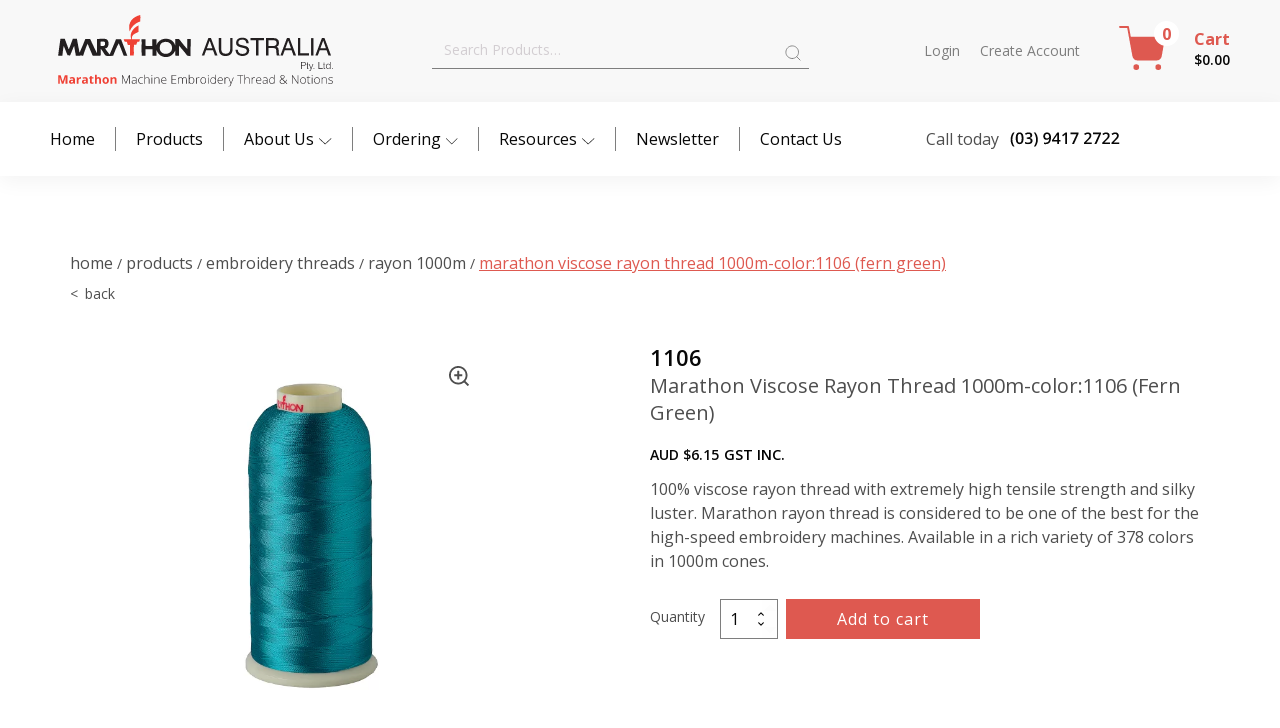

--- FILE ---
content_type: text/html; charset=UTF-8
request_url: https://www.marathonaustralia.com.au/product/marathon-viscose-rayon-thread-1000m-color1106-fern-green/
body_size: 119690
content:
<!DOCTYPE html>
<html lang="en-US" >
<head>
<meta charset="UTF-8">
<meta name="viewport" content="width=device-width">
<!-- WP_HEAD() START -->
<meta name="viewport" content="width=device-width, initial-scale=1" />
<meta name='robots' content='index, follow, max-image-preview:large, max-snippet:-1, max-video-preview:-1' />

	<!-- This site is optimized with the Yoast SEO plugin v26.7 - https://yoast.com/wordpress/plugins/seo/ -->
	<title>Marathon Viscose Rayon Thread 1000m-color:1106 (Fern Green) - Marathon Australia Pty Ltd</title>
	<link rel="canonical" href="https://www.marathonaustralia.com.au/product/marathon-viscose-rayon-thread-1000m-color1106-fern-green/" />
	<meta property="og:locale" content="en_US" />
	<meta property="og:type" content="article" />
	<meta property="og:title" content="Marathon Viscose Rayon Thread 1000m-color:1106 (Fern Green) - Marathon Australia Pty Ltd" />
	<meta property="og:description" content="100% viscose rayon thread with extremely high tensile strength and silky luster. Marathon rayon thread is considered to be one of the best for the high-speed embroidery machines. Available in a rich variety of 378 colors in 1000m cones." />
	<meta property="og:url" content="https://www.marathonaustralia.com.au/product/marathon-viscose-rayon-thread-1000m-color1106-fern-green/" />
	<meta property="og:site_name" content="Marathon Australia Pty Ltd" />
	<meta property="article:modified_time" content="2025-03-01T00:44:32+00:00" />
	<meta property="og:image" content="https://www.marathonaustralia.com.au/wp-content/uploads/2022/03/1648163997623cfc9dc16b1.png" />
	<meta property="og:image:width" content="600" />
	<meta property="og:image:height" content="600" />
	<meta property="og:image:type" content="image/png" />
	<meta name="twitter:card" content="summary_large_image" />
	<meta name="twitter:label1" content="Est. reading time" />
	<meta name="twitter:data1" content="1 minute" />
	<!-- / Yoast SEO plugin. -->


<title>Marathon Viscose Rayon Thread 1000m-color:1106 (Fern Green) - Marathon Australia Pty Ltd</title>
<link rel="alternate" type="application/rss+xml" title="Marathon Australia Pty Ltd &raquo; Feed" href="https://www.marathonaustralia.com.au/feed/" />
<link rel="alternate" type="application/rss+xml" title="Marathon Australia Pty Ltd &raquo; Comments Feed" href="https://www.marathonaustralia.com.au/comments/feed/" />
<link rel="alternate" title="oEmbed (JSON)" type="application/json+oembed" href="https://www.marathonaustralia.com.au/wp-json/oembed/1.0/embed?url=https%3A%2F%2Fwww.marathonaustralia.com.au%2Fproduct%2Fmarathon-viscose-rayon-thread-1000m-color1106-fern-green%2F" />
<link rel="alternate" title="oEmbed (XML)" type="text/xml+oembed" href="https://www.marathonaustralia.com.au/wp-json/oembed/1.0/embed?url=https%3A%2F%2Fwww.marathonaustralia.com.au%2Fproduct%2Fmarathon-viscose-rayon-thread-1000m-color1106-fern-green%2F&#038;format=xml" />
<style id='wp-img-auto-sizes-contain-inline-css'>
img:is([sizes=auto i],[sizes^="auto," i]){contain-intrinsic-size:3000px 1500px}
/*# sourceURL=wp-img-auto-sizes-contain-inline-css */
</style>
<style id='wp-block-library-inline-css'>
:root{--wp-block-synced-color:#7a00df;--wp-block-synced-color--rgb:122,0,223;--wp-bound-block-color:var(--wp-block-synced-color);--wp-editor-canvas-background:#ddd;--wp-admin-theme-color:#007cba;--wp-admin-theme-color--rgb:0,124,186;--wp-admin-theme-color-darker-10:#006ba1;--wp-admin-theme-color-darker-10--rgb:0,107,160.5;--wp-admin-theme-color-darker-20:#005a87;--wp-admin-theme-color-darker-20--rgb:0,90,135;--wp-admin-border-width-focus:2px}@media (min-resolution:192dpi){:root{--wp-admin-border-width-focus:1.5px}}.wp-element-button{cursor:pointer}:root .has-very-light-gray-background-color{background-color:#eee}:root .has-very-dark-gray-background-color{background-color:#313131}:root .has-very-light-gray-color{color:#eee}:root .has-very-dark-gray-color{color:#313131}:root .has-vivid-green-cyan-to-vivid-cyan-blue-gradient-background{background:linear-gradient(135deg,#00d084,#0693e3)}:root .has-purple-crush-gradient-background{background:linear-gradient(135deg,#34e2e4,#4721fb 50%,#ab1dfe)}:root .has-hazy-dawn-gradient-background{background:linear-gradient(135deg,#faaca8,#dad0ec)}:root .has-subdued-olive-gradient-background{background:linear-gradient(135deg,#fafae1,#67a671)}:root .has-atomic-cream-gradient-background{background:linear-gradient(135deg,#fdd79a,#004a59)}:root .has-nightshade-gradient-background{background:linear-gradient(135deg,#330968,#31cdcf)}:root .has-midnight-gradient-background{background:linear-gradient(135deg,#020381,#2874fc)}:root{--wp--preset--font-size--normal:16px;--wp--preset--font-size--huge:42px}.has-regular-font-size{font-size:1em}.has-larger-font-size{font-size:2.625em}.has-normal-font-size{font-size:var(--wp--preset--font-size--normal)}.has-huge-font-size{font-size:var(--wp--preset--font-size--huge)}.has-text-align-center{text-align:center}.has-text-align-left{text-align:left}.has-text-align-right{text-align:right}.has-fit-text{white-space:nowrap!important}#end-resizable-editor-section{display:none}.aligncenter{clear:both}.items-justified-left{justify-content:flex-start}.items-justified-center{justify-content:center}.items-justified-right{justify-content:flex-end}.items-justified-space-between{justify-content:space-between}.screen-reader-text{border:0;clip-path:inset(50%);height:1px;margin:-1px;overflow:hidden;padding:0;position:absolute;width:1px;word-wrap:normal!important}.screen-reader-text:focus{background-color:#ddd;clip-path:none;color:#444;display:block;font-size:1em;height:auto;left:5px;line-height:normal;padding:15px 23px 14px;text-decoration:none;top:5px;width:auto;z-index:100000}html :where(.has-border-color){border-style:solid}html :where([style*=border-top-color]){border-top-style:solid}html :where([style*=border-right-color]){border-right-style:solid}html :where([style*=border-bottom-color]){border-bottom-style:solid}html :where([style*=border-left-color]){border-left-style:solid}html :where([style*=border-width]){border-style:solid}html :where([style*=border-top-width]){border-top-style:solid}html :where([style*=border-right-width]){border-right-style:solid}html :where([style*=border-bottom-width]){border-bottom-style:solid}html :where([style*=border-left-width]){border-left-style:solid}html :where(img[class*=wp-image-]){height:auto;max-width:100%}:where(figure){margin:0 0 1em}html :where(.is-position-sticky){--wp-admin--admin-bar--position-offset:var(--wp-admin--admin-bar--height,0px)}@media screen and (max-width:600px){html :where(.is-position-sticky){--wp-admin--admin-bar--position-offset:0px}}
/*# sourceURL=/wp-includes/css/dist/block-library/common.min.css */
</style>
<style id='classic-theme-styles-inline-css'>
/*! This file is auto-generated */
.wp-block-button__link{color:#fff;background-color:#32373c;border-radius:9999px;box-shadow:none;text-decoration:none;padding:calc(.667em + 2px) calc(1.333em + 2px);font-size:1.125em}.wp-block-file__button{background:#32373c;color:#fff;text-decoration:none}
/*# sourceURL=/wp-includes/css/classic-themes.min.css */
</style>
<style id='global-styles-inline-css'>
:root{--wp--preset--aspect-ratio--square: 1;--wp--preset--aspect-ratio--4-3: 4/3;--wp--preset--aspect-ratio--3-4: 3/4;--wp--preset--aspect-ratio--3-2: 3/2;--wp--preset--aspect-ratio--2-3: 2/3;--wp--preset--aspect-ratio--16-9: 16/9;--wp--preset--aspect-ratio--9-16: 9/16;--wp--preset--color--black: #000000;--wp--preset--color--cyan-bluish-gray: #abb8c3;--wp--preset--color--white: #ffffff;--wp--preset--color--pale-pink: #f78da7;--wp--preset--color--vivid-red: #cf2e2e;--wp--preset--color--luminous-vivid-orange: #ff6900;--wp--preset--color--luminous-vivid-amber: #fcb900;--wp--preset--color--light-green-cyan: #7bdcb5;--wp--preset--color--vivid-green-cyan: #00d084;--wp--preset--color--pale-cyan-blue: #8ed1fc;--wp--preset--color--vivid-cyan-blue: #0693e3;--wp--preset--color--vivid-purple: #9b51e0;--wp--preset--color--base: #f9f9f9;--wp--preset--color--base-2: #ffffff;--wp--preset--color--contrast: #111111;--wp--preset--color--contrast-2: #636363;--wp--preset--color--contrast-3: #A4A4A4;--wp--preset--color--accent: #cfcabe;--wp--preset--color--accent-2: #c2a990;--wp--preset--color--accent-3: #d8613c;--wp--preset--color--accent-4: #b1c5a4;--wp--preset--color--accent-5: #b5bdbc;--wp--preset--gradient--vivid-cyan-blue-to-vivid-purple: linear-gradient(135deg,rgb(6,147,227) 0%,rgb(155,81,224) 100%);--wp--preset--gradient--light-green-cyan-to-vivid-green-cyan: linear-gradient(135deg,rgb(122,220,180) 0%,rgb(0,208,130) 100%);--wp--preset--gradient--luminous-vivid-amber-to-luminous-vivid-orange: linear-gradient(135deg,rgb(252,185,0) 0%,rgb(255,105,0) 100%);--wp--preset--gradient--luminous-vivid-orange-to-vivid-red: linear-gradient(135deg,rgb(255,105,0) 0%,rgb(207,46,46) 100%);--wp--preset--gradient--very-light-gray-to-cyan-bluish-gray: linear-gradient(135deg,rgb(238,238,238) 0%,rgb(169,184,195) 100%);--wp--preset--gradient--cool-to-warm-spectrum: linear-gradient(135deg,rgb(74,234,220) 0%,rgb(151,120,209) 20%,rgb(207,42,186) 40%,rgb(238,44,130) 60%,rgb(251,105,98) 80%,rgb(254,248,76) 100%);--wp--preset--gradient--blush-light-purple: linear-gradient(135deg,rgb(255,206,236) 0%,rgb(152,150,240) 100%);--wp--preset--gradient--blush-bordeaux: linear-gradient(135deg,rgb(254,205,165) 0%,rgb(254,45,45) 50%,rgb(107,0,62) 100%);--wp--preset--gradient--luminous-dusk: linear-gradient(135deg,rgb(255,203,112) 0%,rgb(199,81,192) 50%,rgb(65,88,208) 100%);--wp--preset--gradient--pale-ocean: linear-gradient(135deg,rgb(255,245,203) 0%,rgb(182,227,212) 50%,rgb(51,167,181) 100%);--wp--preset--gradient--electric-grass: linear-gradient(135deg,rgb(202,248,128) 0%,rgb(113,206,126) 100%);--wp--preset--gradient--midnight: linear-gradient(135deg,rgb(2,3,129) 0%,rgb(40,116,252) 100%);--wp--preset--gradient--gradient-1: linear-gradient(to bottom, #cfcabe 0%, #F9F9F9 100%);--wp--preset--gradient--gradient-2: linear-gradient(to bottom, #C2A990 0%, #F9F9F9 100%);--wp--preset--gradient--gradient-3: linear-gradient(to bottom, #D8613C 0%, #F9F9F9 100%);--wp--preset--gradient--gradient-4: linear-gradient(to bottom, #B1C5A4 0%, #F9F9F9 100%);--wp--preset--gradient--gradient-5: linear-gradient(to bottom, #B5BDBC 0%, #F9F9F9 100%);--wp--preset--gradient--gradient-6: linear-gradient(to bottom, #A4A4A4 0%, #F9F9F9 100%);--wp--preset--gradient--gradient-7: linear-gradient(to bottom, #cfcabe 50%, #F9F9F9 50%);--wp--preset--gradient--gradient-8: linear-gradient(to bottom, #C2A990 50%, #F9F9F9 50%);--wp--preset--gradient--gradient-9: linear-gradient(to bottom, #D8613C 50%, #F9F9F9 50%);--wp--preset--gradient--gradient-10: linear-gradient(to bottom, #B1C5A4 50%, #F9F9F9 50%);--wp--preset--gradient--gradient-11: linear-gradient(to bottom, #B5BDBC 50%, #F9F9F9 50%);--wp--preset--gradient--gradient-12: linear-gradient(to bottom, #A4A4A4 50%, #F9F9F9 50%);--wp--preset--font-size--small: 0.9rem;--wp--preset--font-size--medium: 1.05rem;--wp--preset--font-size--large: clamp(1.39rem, 1.39rem + ((1vw - 0.2rem) * 0.767), 1.85rem);--wp--preset--font-size--x-large: clamp(1.85rem, 1.85rem + ((1vw - 0.2rem) * 1.083), 2.5rem);--wp--preset--font-size--xx-large: clamp(2.5rem, 2.5rem + ((1vw - 0.2rem) * 1.283), 3.27rem);--wp--preset--font-family--body: "Inter", sans-serif;--wp--preset--font-family--heading: Cardo;--wp--preset--font-family--system-sans-serif: -apple-system, BlinkMacSystemFont, avenir next, avenir, segoe ui, helvetica neue, helvetica, Cantarell, Ubuntu, roboto, noto, arial, sans-serif;--wp--preset--font-family--system-serif: Iowan Old Style, Apple Garamond, Baskerville, Times New Roman, Droid Serif, Times, Source Serif Pro, serif, Apple Color Emoji, Segoe UI Emoji, Segoe UI Symbol;--wp--preset--spacing--20: min(1.5rem, 2vw);--wp--preset--spacing--30: min(2.5rem, 3vw);--wp--preset--spacing--40: min(4rem, 5vw);--wp--preset--spacing--50: min(6.5rem, 8vw);--wp--preset--spacing--60: min(10.5rem, 13vw);--wp--preset--spacing--70: 3.38rem;--wp--preset--spacing--80: 5.06rem;--wp--preset--spacing--10: 1rem;--wp--preset--shadow--natural: 6px 6px 9px rgba(0, 0, 0, 0.2);--wp--preset--shadow--deep: 12px 12px 50px rgba(0, 0, 0, 0.4);--wp--preset--shadow--sharp: 6px 6px 0px rgba(0, 0, 0, 0.2);--wp--preset--shadow--outlined: 6px 6px 0px -3px rgb(255, 255, 255), 6px 6px rgb(0, 0, 0);--wp--preset--shadow--crisp: 6px 6px 0px rgb(0, 0, 0);}:root :where(.is-layout-flow) > :first-child{margin-block-start: 0;}:root :where(.is-layout-flow) > :last-child{margin-block-end: 0;}:root :where(.is-layout-flow) > *{margin-block-start: 1.2rem;margin-block-end: 0;}:root :where(.is-layout-constrained) > :first-child{margin-block-start: 0;}:root :where(.is-layout-constrained) > :last-child{margin-block-end: 0;}:root :where(.is-layout-constrained) > *{margin-block-start: 1.2rem;margin-block-end: 0;}:root :where(.is-layout-flex){gap: 1.2rem;}:root :where(.is-layout-grid){gap: 1.2rem;}body .is-layout-flex{display: flex;}.is-layout-flex{flex-wrap: wrap;align-items: center;}.is-layout-flex > :is(*, div){margin: 0;}body .is-layout-grid{display: grid;}.is-layout-grid > :is(*, div){margin: 0;}.has-black-color{color: var(--wp--preset--color--black) !important;}.has-cyan-bluish-gray-color{color: var(--wp--preset--color--cyan-bluish-gray) !important;}.has-white-color{color: var(--wp--preset--color--white) !important;}.has-pale-pink-color{color: var(--wp--preset--color--pale-pink) !important;}.has-vivid-red-color{color: var(--wp--preset--color--vivid-red) !important;}.has-luminous-vivid-orange-color{color: var(--wp--preset--color--luminous-vivid-orange) !important;}.has-luminous-vivid-amber-color{color: var(--wp--preset--color--luminous-vivid-amber) !important;}.has-light-green-cyan-color{color: var(--wp--preset--color--light-green-cyan) !important;}.has-vivid-green-cyan-color{color: var(--wp--preset--color--vivid-green-cyan) !important;}.has-pale-cyan-blue-color{color: var(--wp--preset--color--pale-cyan-blue) !important;}.has-vivid-cyan-blue-color{color: var(--wp--preset--color--vivid-cyan-blue) !important;}.has-vivid-purple-color{color: var(--wp--preset--color--vivid-purple) !important;}.has-black-background-color{background-color: var(--wp--preset--color--black) !important;}.has-cyan-bluish-gray-background-color{background-color: var(--wp--preset--color--cyan-bluish-gray) !important;}.has-white-background-color{background-color: var(--wp--preset--color--white) !important;}.has-pale-pink-background-color{background-color: var(--wp--preset--color--pale-pink) !important;}.has-vivid-red-background-color{background-color: var(--wp--preset--color--vivid-red) !important;}.has-luminous-vivid-orange-background-color{background-color: var(--wp--preset--color--luminous-vivid-orange) !important;}.has-luminous-vivid-amber-background-color{background-color: var(--wp--preset--color--luminous-vivid-amber) !important;}.has-light-green-cyan-background-color{background-color: var(--wp--preset--color--light-green-cyan) !important;}.has-vivid-green-cyan-background-color{background-color: var(--wp--preset--color--vivid-green-cyan) !important;}.has-pale-cyan-blue-background-color{background-color: var(--wp--preset--color--pale-cyan-blue) !important;}.has-vivid-cyan-blue-background-color{background-color: var(--wp--preset--color--vivid-cyan-blue) !important;}.has-vivid-purple-background-color{background-color: var(--wp--preset--color--vivid-purple) !important;}.has-black-border-color{border-color: var(--wp--preset--color--black) !important;}.has-cyan-bluish-gray-border-color{border-color: var(--wp--preset--color--cyan-bluish-gray) !important;}.has-white-border-color{border-color: var(--wp--preset--color--white) !important;}.has-pale-pink-border-color{border-color: var(--wp--preset--color--pale-pink) !important;}.has-vivid-red-border-color{border-color: var(--wp--preset--color--vivid-red) !important;}.has-luminous-vivid-orange-border-color{border-color: var(--wp--preset--color--luminous-vivid-orange) !important;}.has-luminous-vivid-amber-border-color{border-color: var(--wp--preset--color--luminous-vivid-amber) !important;}.has-light-green-cyan-border-color{border-color: var(--wp--preset--color--light-green-cyan) !important;}.has-vivid-green-cyan-border-color{border-color: var(--wp--preset--color--vivid-green-cyan) !important;}.has-pale-cyan-blue-border-color{border-color: var(--wp--preset--color--pale-cyan-blue) !important;}.has-vivid-cyan-blue-border-color{border-color: var(--wp--preset--color--vivid-cyan-blue) !important;}.has-vivid-purple-border-color{border-color: var(--wp--preset--color--vivid-purple) !important;}.has-vivid-cyan-blue-to-vivid-purple-gradient-background{background: var(--wp--preset--gradient--vivid-cyan-blue-to-vivid-purple) !important;}.has-light-green-cyan-to-vivid-green-cyan-gradient-background{background: var(--wp--preset--gradient--light-green-cyan-to-vivid-green-cyan) !important;}.has-luminous-vivid-amber-to-luminous-vivid-orange-gradient-background{background: var(--wp--preset--gradient--luminous-vivid-amber-to-luminous-vivid-orange) !important;}.has-luminous-vivid-orange-to-vivid-red-gradient-background{background: var(--wp--preset--gradient--luminous-vivid-orange-to-vivid-red) !important;}.has-very-light-gray-to-cyan-bluish-gray-gradient-background{background: var(--wp--preset--gradient--very-light-gray-to-cyan-bluish-gray) !important;}.has-cool-to-warm-spectrum-gradient-background{background: var(--wp--preset--gradient--cool-to-warm-spectrum) !important;}.has-blush-light-purple-gradient-background{background: var(--wp--preset--gradient--blush-light-purple) !important;}.has-blush-bordeaux-gradient-background{background: var(--wp--preset--gradient--blush-bordeaux) !important;}.has-luminous-dusk-gradient-background{background: var(--wp--preset--gradient--luminous-dusk) !important;}.has-pale-ocean-gradient-background{background: var(--wp--preset--gradient--pale-ocean) !important;}.has-electric-grass-gradient-background{background: var(--wp--preset--gradient--electric-grass) !important;}.has-midnight-gradient-background{background: var(--wp--preset--gradient--midnight) !important;}.has-small-font-size{font-size: var(--wp--preset--font-size--small) !important;}.has-medium-font-size{font-size: var(--wp--preset--font-size--medium) !important;}.has-large-font-size{font-size: var(--wp--preset--font-size--large) !important;}.has-x-large-font-size{font-size: var(--wp--preset--font-size--x-large) !important;}
.blockUI.blockOverlay {
background-color: rgba(7, 7, 7, 0.6) !important;
position: fixed !important;
	z-index: 9999 !important;
}
table.woocommerce-table.woocommerce-table--order-details.shop_table.order_details th.woocommerce-table__product-name.product-name,
.woocommerce-column.woocommerce-column--1.woocommerce-column--billing-address.col-1 {
    padding: 0 20px !important;
}

/*Above is the loading screen after paypal payment*/

.fixed-header {position: fixed;top: 0;
    bottom: 0;width: 100%;z-index: 9;
}

#footer-section {border-top: 2px solid #ccc !important;}
#footer-contact a {
    transition-duration: 0.3s;
    font-size: 12px;
    line-height: 20px;
}
.footer_facebook_icon {
    margin-top: 10px;
}

.iksm-term.iksm-term--id-1763.iksm-term--parent.iksm-term--current {
    display: none;
}


.footer_one .footer_logo {max-width: 300px;display: inline-block;width: 300px;}
.footer_one p {margin: 19px 0px;font-size: 12px;}
.footer_facebook a, .footer_facebook a svg {
    width: 25px;
    height: 25px;
    display: flex;
    justify-content: center;
    align-items: center;
}
div#_rich_text-37-87 ul {
    column-count: 1;
}
.footer_two, .footer_three, .footer_four, .footer_five {
    display: block;
    max-width: fit-content;
    width: max-content;
}
.footer-menu {
    padding-right: 60px;
    margin-right: 0px;
    padding-bottom: 130px;
}
.footer_five {
    text-align: left;
}
.footer_five ul {
    padding-left: 0px;
}
.footer_five ul {
    padding-left: 0px;
}
.footer_title {
    font-family: 'Open Sans';
    font-weight: 600;
    color: #de5950 !important;
    font-size: 14px;
    margin-bottom: 16px;
    border-bottom: 2px solid #de5950;
    display: inline-block;
}
.footer-menu ul li {
    margin-bottom: 5px;
}
.footer_five ul li {
    list-style: none;
}
.footer_five ul li {
    list-style: none;
    display: flex;
}
.footer_five ul li span svg {
    width: 16px;
    height: 16px;
    fill: #de5950;
    display: flex;
    justify-content: center;
    align-items: center;
}
.footer_five ul li span {
    margin-right: 10px;
}
.footer_five ul li {
    list-style: none;
    display: flex;
    margin-bottom: 15px;
}
.footer-menu {
    padding-right: 30px !important;
    margin-right: 30px !important;
    padding-bottom: 30px !important;
}
#fixed-header {
    width: 100%;
    height: max-content;
}

.text-red {color: #de5d54;}

.iksm-term.iksm-term--id-1765.iksm-term--parent { display: none;}

.term-specials #code_block-60-438 {
    display: none;
}

/* 8/12/2023 */

.new_title_specing {margin-bottom: 10px;}
.location_listing_box ul {
    display: flex;
    flex-wrap: wrap;
    padding: 0px;
    margin-bottom: 20px;
    width: 100%;
}
.location_listing_box ul li a {
    min-width: 150px;
    padding: 10px 15px;
    background-color: #de5950;
    color: #fff;
    border: 2px solid #de5950;
    border-radius: 3px;
    font-size: 14px;
    line-height: initial;
    display: flex;
    align-items: center;
    text-transform: capitalize;
}
.location_listing_box ul li a span {
    display: flex;
    align-items: center;
    line-height: initial;
    margin-right: 10px;
}
.location_listing_box ul li {
    list-style: none;
    display: flex;
    align-items: center;
    margin-right: 15px;
}
.location_listing_box ul li a:hover {
    background-color: transparent;
    color: #de5950;
    transition: 0.6s;
}
.single_location_page figure {
    float: right;
    max-width: 35%;
    height: 300px;
    margin: 0px;
    margin-left: 20px;
    margin-bottom: 20px;
}
.single_location_page figure img {
    display: block;
    width: 100%;
    height: 100%;
    object-fit: cover;
}
.single_location_page h1 {
    font-size: 28px;
    line-height: initial;
    margin-bottom: 15px;
}
.single_location_page h2 {
    font-size: 22px;
    line-height: initial;
    margin-bottom: 15px;
}
.single_location_order_online {
    background-color: #de5950;
    padding: 30px 20px;
}
.single_location_order_online p {
    color: #fff;
}
.single_location_order_online p a {
    font-weight: 900;
    color: #fff;
    text-decoration: underline;
}
.single_location_order_online 
 h2 {
    color: #fff;
}
h2.new_h2_title {
    margin-bottom: 10px;
}
strong.new_h1_tag_mc {
    font-size: 34px;
    font-weight: 500;
    color: #070707;
    font-family: 'Lora';
    line-height: 46px;
    margin-bottom: 10px;
    display: block;
}
strong.new_h2_tag_mc {
    font-size: 30px;
    font-weight: 500;
    color: #070707;
    font-family: 'Lora';
    line-height: 46px;
    margin-bottom: 10px;
    display: block;
}



.location_listing_box ul li {
    margin-bottom: 15px;
}:where(.wp-site-blocks *:focus){outline-width:2px;outline-style:solid}
/*# sourceURL=global-styles-inline-css */
</style>
<style id='wp-block-template-skip-link-inline-css'>

		.skip-link.screen-reader-text {
			border: 0;
			clip-path: inset(50%);
			height: 1px;
			margin: -1px;
			overflow: hidden;
			padding: 0;
			position: absolute !important;
			width: 1px;
			word-wrap: normal !important;
		}

		.skip-link.screen-reader-text:focus {
			background-color: #eee;
			clip-path: none;
			color: #444;
			display: block;
			font-size: 1em;
			height: auto;
			left: 5px;
			line-height: normal;
			padding: 15px 23px 14px;
			text-decoration: none;
			top: 5px;
			width: auto;
			z-index: 100000;
		}
/*# sourceURL=wp-block-template-skip-link-inline-css */
</style>
<link rel='stylesheet' id='contact-form-7-css' href='https://www.marathonaustralia.com.au/wp-content/plugins/contact-form-7/includes/css/styles.css?ver=6.1.4' media='all' />
<link rel='stylesheet' id='pisol-ewcl-css' href='https://www.marathonaustralia.com.au/wp-content/plugins/export-woocommerce-customer-list/public/css/pisol-ewcl-public.css?ver=2.1.99' media='all' />
<link rel='stylesheet' id='oxygen-aos-css' href='https://www.marathonaustralia.com.au/wp-content/plugins/oxygen/component-framework/vendor/aos/aos.css?ver=6.9' media='all' />
<link rel='stylesheet' id='oxygen-css' href='https://www.marathonaustralia.com.au/wp-content/plugins/oxygen/component-framework/oxygen.css?ver=3.8' media='all' />
<link rel='stylesheet' id='woo-customers-order-history-css' href='https://www.marathonaustralia.com.au/wp-content/plugins/woo-customers-order-history/public/css/woo-customers-order-history-public.css?ver=5.2.1' media='all' />
<link rel='stylesheet' id='photoswipe-css' href='https://www.marathonaustralia.com.au/wp-content/plugins/woocommerce/assets/css/photoswipe/photoswipe.min.css?ver=10.1.3' media='all' />
<link rel='stylesheet' id='photoswipe-default-skin-css' href='https://www.marathonaustralia.com.au/wp-content/plugins/woocommerce/assets/css/photoswipe/default-skin/default-skin.min.css?ver=10.1.3' media='all' />
<link rel='stylesheet' id='woocommerce-layout-css' href='https://www.marathonaustralia.com.au/wp-content/plugins/woocommerce/assets/css/woocommerce-layout.css?ver=10.1.3' media='all' />
<link rel='stylesheet' id='woocommerce-smallscreen-css' href='https://www.marathonaustralia.com.au/wp-content/plugins/woocommerce/assets/css/woocommerce-smallscreen.css?ver=10.1.3' media='only screen and (max-width: 768px)' />
<link rel='stylesheet' id='woocommerce-general-css' href='https://www.marathonaustralia.com.au/wp-content/plugins/woocommerce/assets/css/woocommerce.css?ver=10.1.3' media='all' />
<link rel='stylesheet' id='woocommerce-blocktheme-css' href='https://www.marathonaustralia.com.au/wp-content/plugins/woocommerce/assets/css/woocommerce-blocktheme.css?ver=10.1.3' media='all' />
<style id='woocommerce-inline-inline-css'>
.woocommerce form .form-row .required { visibility: visible; }
/*# sourceURL=woocommerce-inline-inline-css */
</style>
<link rel='stylesheet' id='iksm-public-style-css' href='https://www.marathonaustralia.com.au/wp-content/plugins/iks-menu/assets/css/public.css?ver=1.12.7' media='all' />
<link rel='stylesheet' id='gateway-css' href='https://www.marathonaustralia.com.au/wp-content/plugins/woocommerce-paypal-payments/modules/ppcp-button/assets/css/gateway.css?ver=3.1.2' media='all' />
<link rel='stylesheet' id='brands-styles-css' href='https://www.marathonaustralia.com.au/wp-content/plugins/woocommerce/assets/css/brands.css?ver=10.1.3' media='all' />
<link rel='stylesheet' id='xoo-cp-style-css' href='https://www.marathonaustralia.com.au/wp-content/plugins/added-to-cart-popup-woocommerce/assets/css/xoo-cp-style.css?ver=1.8.2' media='all' />
<style id='xoo-cp-style-inline-css'>
td.xoo-cp-pqty{
			    min-width: 120px;
			}
			.xoo-cp-container{
				max-width: 650px;
			}
			.xcp-btn{
				background-color: #a46497;
				color: #ffffff;
				font-size: 14px;
				border-radius: 14px;
				border: 1px solid #a46497;
			}
			.xcp-btn:hover{
				color: #ffffff;
			}
			td.xoo-cp-pimg{
				width: 20%;
			}
			table.xoo-cp-pdetails , table.xoo-cp-pdetails tr{
				border: 0!important;
			}
			table.xoo-cp-pdetails td{
				border-style: solid;
				border-width: 0px;
				border-color: #ebe9eb;
			}
/*# sourceURL=xoo-cp-style-inline-css */
</style>
<link rel='stylesheet' id='no-right-click-images-frontend-css' href='https://www.marathonaustralia.com.au/wp-content/plugins/no-right-click-images-plugin/css/no-right-click-images-frontend.css?ver=4.1' media='all' />
<script src="https://www.marathonaustralia.com.au/wp-includes/js/jquery/jquery.min.js?ver=3.7.1" id="jquery-core-js"></script>
<script src="https://www.marathonaustralia.com.au/wp-content/plugins/export-woocommerce-customer-list/public/js/pisol-ewcl-public.js?ver=2.1.99" id="pisol-ewcl-js"></script>
<script src="https://www.marathonaustralia.com.au/wp-content/plugins/oxygen/component-framework/vendor/aos/aos.js?ver=1" id="oxygen-aos-js"></script>
<script src="https://www.marathonaustralia.com.au/wp-content/plugins/woo-customers-order-history/public/js/woo-customers-order-history-public.js?ver=5.2.1" id="woo-customers-order-history-js"></script>
<script src="https://www.marathonaustralia.com.au/wp-content/plugins/woocommerce/assets/js/js-cookie/js.cookie.min.js?ver=2.1.4-wc.10.1.3" id="js-cookie-js" defer data-wp-strategy="defer"></script>
<script id="wc-cart-fragments-js-extra">
var wc_cart_fragments_params = {"ajax_url":"/wp-admin/admin-ajax.php","wc_ajax_url":"/?wc-ajax=%%endpoint%%","cart_hash_key":"wc_cart_hash_5c25c5927e11c02e1ad579aafbbd7bc6","fragment_name":"wc_fragments_5c25c5927e11c02e1ad579aafbbd7bc6","request_timeout":"5000"};
//# sourceURL=wc-cart-fragments-js-extra
</script>
<script src="https://www.marathonaustralia.com.au/wp-content/plugins/woocommerce/assets/js/frontend/cart-fragments.min.js?ver=10.1.3" id="wc-cart-fragments-js" defer data-wp-strategy="defer"></script>
<script src="https://www.marathonaustralia.com.au/wp-content/plugins/woocommerce/assets/js/jquery-blockui/jquery.blockUI.min.js?ver=2.7.0-wc.10.1.3" id="jquery-blockui-js" defer data-wp-strategy="defer"></script>
<script id="wc-add-to-cart-js-extra">
var wc_add_to_cart_params = {"ajax_url":"/wp-admin/admin-ajax.php","wc_ajax_url":"/?wc-ajax=%%endpoint%%","i18n_view_cart":"View cart","cart_url":"https://www.marathonaustralia.com.au/cart/","is_cart":"","cart_redirect_after_add":"no"};
//# sourceURL=wc-add-to-cart-js-extra
</script>
<script src="https://www.marathonaustralia.com.au/wp-content/plugins/woocommerce/assets/js/frontend/add-to-cart.min.js?ver=10.1.3" id="wc-add-to-cart-js" defer data-wp-strategy="defer"></script>
<script src="https://www.marathonaustralia.com.au/wp-content/plugins/woocommerce/assets/js/zoom/jquery.zoom.min.js?ver=1.7.21-wc.10.1.3" id="zoom-js" defer data-wp-strategy="defer"></script>
<script src="https://www.marathonaustralia.com.au/wp-content/plugins/woocommerce/assets/js/flexslider/jquery.flexslider.min.js?ver=2.7.2-wc.10.1.3" id="flexslider-js" defer data-wp-strategy="defer"></script>
<script src="https://www.marathonaustralia.com.au/wp-content/plugins/woocommerce/assets/js/photoswipe/photoswipe.min.js?ver=4.1.1-wc.10.1.3" id="photoswipe-js" defer data-wp-strategy="defer"></script>
<script src="https://www.marathonaustralia.com.au/wp-content/plugins/woocommerce/assets/js/photoswipe/photoswipe-ui-default.min.js?ver=4.1.1-wc.10.1.3" id="photoswipe-ui-default-js" defer data-wp-strategy="defer"></script>
<script id="wc-single-product-js-extra">
var wc_single_product_params = {"i18n_required_rating_text":"Please select a rating","i18n_rating_options":["1 of 5 stars","2 of 5 stars","3 of 5 stars","4 of 5 stars","5 of 5 stars"],"i18n_product_gallery_trigger_text":"View full-screen image gallery","review_rating_required":"yes","flexslider":{"rtl":false,"animation":"slide","smoothHeight":true,"directionNav":false,"controlNav":"thumbnails","slideshow":false,"animationSpeed":500,"animationLoop":false,"allowOneSlide":false},"zoom_enabled":"1","zoom_options":[],"photoswipe_enabled":"1","photoswipe_options":{"shareEl":false,"closeOnScroll":false,"history":false,"hideAnimationDuration":0,"showAnimationDuration":0},"flexslider_enabled":"1"};
//# sourceURL=wc-single-product-js-extra
</script>
<script src="https://www.marathonaustralia.com.au/wp-content/plugins/woocommerce/assets/js/frontend/single-product.min.js?ver=10.1.3" id="wc-single-product-js" defer data-wp-strategy="defer"></script>
<script id="woocommerce-js-extra">
var woocommerce_params = {"ajax_url":"/wp-admin/admin-ajax.php","wc_ajax_url":"/?wc-ajax=%%endpoint%%","i18n_password_show":"Show password","i18n_password_hide":"Hide password"};
//# sourceURL=woocommerce-js-extra
</script>
<script src="https://www.marathonaustralia.com.au/wp-content/plugins/woocommerce/assets/js/frontend/woocommerce.min.js?ver=10.1.3" id="woocommerce-js" defer data-wp-strategy="defer"></script>
<script src="https://www.marathonaustralia.com.au/wp-content/plugins/iks-menu/assets/js/public.js?ver=1.12.7" id="iksm-public-script-js"></script>
<script src="https://www.marathonaustralia.com.au/wp-content/plugins/iks-menu/assets/js/menu.js?ver=1.12.7" id="iksm-menu-script-js"></script>
<link rel="https://api.w.org/" href="https://www.marathonaustralia.com.au/wp-json/" /><link rel="alternate" title="JSON" type="application/json" href="https://www.marathonaustralia.com.au/wp-json/wp/v2/product/15782" /><link rel="EditURI" type="application/rsd+xml" title="RSD" href="https://www.marathonaustralia.com.au/xmlrpc.php?rsd" />
<meta name="generator" content="WordPress 6.9" />
<meta name="generator" content="WooCommerce 10.1.3" />
<link rel='shortlink' href='https://www.marathonaustralia.com.au/?p=15782' />

<!-- This website runs the Product Feed PRO for WooCommerce by AdTribes.io plugin - version woocommercesea_option_installed_version -->

<script async src="https://www.googletagmanager.com/gtag/js?id=G-RTFYPH6S5R"></script>
<script>
  window.dataLayer = window.dataLayer || [];
  function gtag(){dataLayer.push(arguments);}
  gtag('js', new Date());

  gtag('config', 'G-RTFYPH6S5R');
</script>

<script>(function(w,d,s,l,i){w[l]=w[l]||[];w[l].push({'gtm.start':
new Date().getTime(),event:'gtm.js'});var f=d.getElementsByTagName(s)[0],
j=d.createElement(s),dl=l!='dataLayer'?'&l='+l:'';j.async=true;j.src=
'https://www.googletagmanager.com/gtm.js?id='+i+dl;f.parentNode.insertBefore(j,f);
})(window,document,'script','dataLayer','GTM-NVLJDLD2');</script>

<script>
	
jQuery(window).on("load", function(){ // expand the current sub category 
  jQuery('.iksm-term--current').closest('.iksm-terms-tree--children').show();	
});

jQuery( document ).ready(function() {
	
 	jQuery(".showpopup").on( "click", function() {
		jQuery('#hideonpopup').hide();
		jQuery('#popup-holder').fadeIn();
		jQuery('#popup-holder').css("display","flex");
		jQuery(jQuery.attr(this,"href")).css("display","block");
	});
	
	jQuery("#hidepopup").on( "click", function() {
		jQuery('#hideonpopup').fadeIn();
		jQuery('#popup-holder').fadeOut();
		jQuery('#popup-holder').css("display","none");
		jQuery('.popup-img').hide();
		
		jQuery('html, body').animate({
			scrollTop: jQuery("#section-63-2").offset().top
		}, 900);
		
	});
	
	/*Woocommerce click to enlarge*/
	jQuery("#click-enlarge").on( "click", function() {
		jQuery(".woocommerce-product-gallery__trigger").click();
		//console.log('ok');
	});
	
	/*Create account and login*/
	jQuery(".showsignup").on( "click", function() {
		jQuery('.u-column1').toggle();
		jQuery('.u-column2').toggle();
	});
	
	/*Show only the sticky header on scroll up, hide on scroll down
	
	var prevScrollpos = window.pageYOffset;
	window.onscroll = function() {
	  var currentScrollPos = window.pageYOffset;
	  if (prevScrollpos > currentScrollPos) {
		document.getElementById("fixed-header").style.top = "0";
	  } else {
		document.getElementById("fixed-header").style.top = "-170px";
	  }
	  prevScrollpos = currentScrollPos;
	} */
							 
});
	

	/*Smooth scroll*/
	jQuery(document).on('click', 'a[href^="#"]', function (event) {
		event.preventDefault();

		jQuery('html, body').animate({
			scrollTop: jQuery(jQuery.attr(this, 'href')).offset().top - 300
		}, 800);
	});
	
	jQuery(document).ready(function (){
		if (window.location.hash) {
			var hash = window.location.hash;

			if (jQuery(hash).length) {
				if (hash == '#create') {
					jQuery('.u-column2').show();
					jQuery('.u-column1').hide();
					jQuery(window).scrollTop(0);
					
				} else if (hash == '#login') {
					jQuery('.u-column1').show();
					jQuery('.u-column2').hide();
					jQuery(window).scrollTop(0);
					
				} else {
				
					jQuery('html, body').animate({
						scrollTop: jQuery(hash).offset().top - 300
					}, 900, 'swing');
					
				}

			}
					
		}		
	});
	
	jQuery( window ).on( 'hashchange', function( e ) {
		var hash = window.location.hash;
		if (hash == '#create') {
					jQuery('.u-column2').show();
					jQuery('.u-column1').hide();
					jQuery(window).scrollTop(0);
					
				} else if (hash == '#login') {
					jQuery('.u-column1').show();
					jQuery('.u-column2').hide();
					jQuery(window).scrollTop(0);
					
				}
	} );
	
	var timeout;

	jQuery( function( $ ) {
		$('.woocommerce').on('change', 'input.qty', function(){

			if ( timeout !== undefined ) {
				clearTimeout( timeout );
			}

			timeout = setTimeout(function() {
				$("[name='update_cart']").trigger("click");
			}, 1000 ); // 1 second delay, half a second (500) seems comfortable too

		});
	} );
	
	jQuery(window).scroll(function(){
    if (jQuery(window).scrollTop() >= 50) {
        jQuery('#fixed-header').addClass('fixed-header');     
    }
    else {
        jQuery('#fixed-header').removeClass('fixed-header');      
    }
	});
	
</script>
<script type="text/javascript">
           var ajaxurl = "https://www.marathonaustralia.com.au/wp-admin/admin-ajax.php";	
         </script><style type="text/css" id="iksm-dynamic-style"></style>	<noscript><style>.woocommerce-product-gallery{ opacity: 1 !important; }</style></noscript>
	<style>.oxygen-oxy-ou_countdown-oucd_timezone .select2-container--default .select2-selection--single .select2-selection__rendered{color: #fff!important;}</style><style class='wp-fonts-local'>
@font-face{font-family:Inter;font-style:normal;font-weight:300 900;font-display:fallback;src:url('https://www.marathonaustralia.com.au/wp-content/themes/oxygen-is-not-a-theme/assets/fonts/inter/Inter-VariableFont_slnt,wght.woff2') format('woff2');font-stretch:normal;}
@font-face{font-family:Cardo;font-style:normal;font-weight:400;font-display:fallback;src:url('https://www.marathonaustralia.com.au/wp-content/themes/oxygen-is-not-a-theme/assets/fonts/cardo/cardo_normal_400.woff2') format('woff2');}
@font-face{font-family:Cardo;font-style:italic;font-weight:400;font-display:fallback;src:url('https://www.marathonaustralia.com.au/wp-content/themes/oxygen-is-not-a-theme/assets/fonts/cardo/cardo_italic_400.woff2') format('woff2');}
@font-face{font-family:Cardo;font-style:normal;font-weight:700;font-display:fallback;src:url('https://www.marathonaustralia.com.au/wp-content/themes/oxygen-is-not-a-theme/assets/fonts/cardo/cardo_normal_700.woff2') format('woff2');}
</style>
<link rel="icon" href="https://www.marathonaustralia.com.au/wp-content/uploads/2021/09/favicon.png" sizes="32x32" />
<link rel="icon" href="https://www.marathonaustralia.com.au/wp-content/uploads/2021/09/favicon.png" sizes="192x192" />
<link rel="apple-touch-icon" href="https://www.marathonaustralia.com.au/wp-content/uploads/2021/09/favicon.png" />
<meta name="msapplication-TileImage" content="https://www.marathonaustralia.com.au/wp-content/uploads/2021/09/favicon.png" />
<link href="https://fonts.googleapis.com/css?family=Open+Sans:100,200,300,400,500,600,700,800,900|Lora:100,200,300,400,500,600,700,800,900|Open+Sans:100,200,300,400,500,600,700,800,900|Array:100,200,300,400,500,600,700,800,900" rel="stylesheet"><link rel='stylesheet' id='oxygen-cache-87-css' href='//www.marathonaustralia.com.au/wp-content/uploads/oxygen/css/header-and-footer-87.css?cache=1709872983&#038;ver=6.9' media='all' />
<link rel='stylesheet' id='oxygen-cache-276-css' href='//www.marathonaustralia.com.au/wp-content/uploads/oxygen/css/single-products-276.css?cache=1709872978&#038;ver=6.9' media='all' />
<link rel='stylesheet' id='oxygen-universal-styles-css' href='//www.marathonaustralia.com.au/wp-content/uploads/oxygen/css/universal.css?cache=1709872935&#038;ver=6.9' media='all' />
<!-- END OF WP_HEAD() -->
</head>
<body class="wp-singular product-template-default single single-product postid-15782 wp-embed-responsive wp-theme-oxygen-is-not-a-theme  theme-oxygen-is-not-a-theme oxygen-body woocommerce woocommerce-page woocommerce-uses-block-theme woocommerce-block-theme-has-button-styles woocommerce-no-js product type-product post-15782 status-publish instock product_cat-rayon-1000m has-post-thumbnail taxable shipping-taxable purchasable product-type-simple" >



						<div id="fixed-header" class="ct-div-block" ><section id="section-53-87" class=" ct-section" ><div class="ct-section-inner-wrap"><div id="header-section" class="ct-div-block" ><a id="link-44-87" class="ct-link" href="https://marathonaustralia.com.au/"   ><img id="image-6-87" alt="marathon logo" src="https://marathonaustralia.com.au/wp-content/uploads/2022/03/marathon-logo.svg" class="ct-image"/></a><div id="product-search" class="ct-code-block" ><form role="search" method="get" class="woocommerce-product-search" action="https://www.marathonaustralia.com.au/">
	<label class="screen-reader-text" for="woocommerce-product-search-field-0">Search for:</label>
	<input type="search" id="woocommerce-product-search-field-0" class="search-field" placeholder="Search products&hellip;" value="" name="s" />
	<button type="submit" value="Search" class="wp-element-button">Search</button>
	<input type="hidden" name="post_type" value="product" />
</form>
</div><div id="div_block-60-87" class="ct-div-block right-header" ><a id="link_text-10-87" class="ct-link-text header-link" href="https://marathonaustralia.com.au/my-account/"   >Login</a><a id="link_text-13-87" class="ct-link-text header-link" href="https://marathonaustralia.com.au/create-account/"   >Create Account</a><div id="shortcode-40-87" class="ct-shortcode header-cart" >        <li><a class="menu-item cart-contents" href="https://www.marathonaustralia.com.au/cart/" title="My Basket">
	    			<span class="cart-contents-count">0</span>
		        <span class="cart-contents-total"><strong>Cart</strong><span class="woocommerce-Price-amount amount"><bdi><span class="woocommerce-Price-currencySymbol">AUD $</span>0.00</bdi></span></span></a></li>
        </div></div></div></div></section><section id="menuarea" class=" ct-section" ><div class="ct-section-inner-wrap"><div id="div_block-41-87" class="ct-div-block" >
		<div id="navmenu" class="oxy-pro-menu "><div class="oxy-pro-menu-mobile-open-icon  oxy-pro-menu-off-canvas-trigger oxy-pro-menu-off-canvas-left" data-off-canvas-alignment="left"><svg id="navmenu-open-icon"><use xlink:href="#FontAwesomeicon-bars"></use></svg></div>

                
        <div class="oxy-pro-menu-container  oxy-pro-menu-dropdown-links-visible-on-mobile oxy-pro-menu-dropdown-links-toggle oxy-pro-menu-show-dropdown" data-aos-duration="400" 

             data-oxy-pro-menu-dropdown-animation="fade-up"
             data-oxy-pro-menu-dropdown-animation-duration="0.4"
             data-entire-parent-toggles-dropdown="false"

                          data-oxy-pro-menu-off-canvas-animation="slide-right"
             
                          data-oxy-pro-menu-dropdown-animation-duration="0.4"
             
                          data-oxy-pro-menu-dropdown-links-on-mobile="toggle">
             
            <div class="menu-main-menu-container"><ul id="menu-main-menu" class="oxy-pro-menu-list"><li id="menu-item-210" class="menu-item menu-item-type-post_type menu-item-object-page menu-item-home menu-item-210"><a href="https://www.marathonaustralia.com.au/">Home</a></li>
<li id="menu-item-30221" class="menu-item menu-item-type-custom menu-item-object-custom menu-item-30221"><a href="https://marathonaustralia.com.au/products/">Products</a></li>
<li id="menu-item-211" class="menu-item menu-item-type-post_type menu-item-object-page menu-item-has-children menu-item-211"><a href="https://www.marathonaustralia.com.au/about-us/">About Us</a>
<ul class="sub-menu">
	<li id="menu-item-14621" class="menu-item menu-item-type-post_type menu-item-object-page menu-item-14621"><a href="https://www.marathonaustralia.com.au/testimonials/">Testimonials</a></li>
</ul>
</li>
<li id="menu-item-213" class="menu-item menu-item-type-post_type menu-item-object-page menu-item-has-children menu-item-213"><a href="https://www.marathonaustralia.com.au/ordering/">Ordering</a>
<ul class="sub-menu">
	<li id="menu-item-443" class="menu-item menu-item-type-custom menu-item-object-custom menu-item-443"><a href="https://marathonaustralia.com.au/ordering/#shipping">Shipping</a></li>
	<li id="menu-item-444" class="menu-item menu-item-type-custom menu-item-object-custom menu-item-444"><a href="https://marathonaustralia.com.au/ordering/#guarantee">Our Guarantee</a></li>
	<li id="menu-item-14706" class="menu-item menu-item-type-post_type menu-item-object-page menu-item-privacy-policy menu-item-14706"><a rel="privacy-policy" href="https://www.marathonaustralia.com.au/privacy-policy/">Privacy Policy</a></li>
</ul>
</li>
<li id="menu-item-266" class="menu-item menu-item-type-post_type menu-item-object-page menu-item-has-children menu-item-266"><a href="https://www.marathonaustralia.com.au/resources/colour-card/">Resources</a>
<ul class="sub-menu">
	<li id="menu-item-446" class="menu-item menu-item-type-post_type menu-item-object-page menu-item-446"><a href="https://www.marathonaustralia.com.au/resources/colour-card/">Colour Card</a></li>
	<li id="menu-item-447" class="menu-item menu-item-type-post_type menu-item-object-page menu-item-447"><a href="https://www.marathonaustralia.com.au/conversion-chart/">Conversion Chart</a></li>
	<li id="menu-item-448" class="menu-item menu-item-type-post_type menu-item-object-page menu-item-448"><a href="https://www.marathonaustralia.com.au/tips/">Tips &#038; Suggestions</a></li>
	<li id="menu-item-449" class="menu-item menu-item-type-post_type menu-item-object-page menu-item-449"><a href="https://www.marathonaustralia.com.au/faq/">FAQ</a></li>
	<li id="menu-item-450" class="menu-item menu-item-type-post_type menu-item-object-page menu-item-450"><a href="https://www.marathonaustralia.com.au/links/">Links</a></li>
</ul>
</li>
<li id="menu-item-216" class="menu-item menu-item-type-post_type menu-item-object-page menu-item-216"><a href="https://www.marathonaustralia.com.au/newsletter/">Newsletter</a></li>
<li id="menu-item-212" class="menu-item menu-item-type-post_type menu-item-object-page menu-item-212"><a href="https://www.marathonaustralia.com.au/contact-us/">Contact Us</a></li>
</ul></div>
            <div class="oxy-pro-menu-mobile-close-icon"><svg id="svg-navmenu"><use xlink:href="#Lineariconsicon-cross"></use></svg></div>

        </div>

        </div>

		<script type="text/javascript">
			jQuery('#navmenu .oxy-pro-menu-show-dropdown .menu-item-has-children > a', 'body').each(function(){
                jQuery(this).append('<div class="oxy-pro-menu-dropdown-icon-click-area"><svg class="oxy-pro-menu-dropdown-icon"><use xlink:href="#Lineariconsicon-chevron-down"></use></svg></div>');
            });
            jQuery('#navmenu .oxy-pro-menu-show-dropdown .menu-item:not(.menu-item-has-children) > a', 'body').each(function(){
                jQuery(this).append('<div class="oxy-pro-menu-dropdown-icon-click-area"></div>');
            });			</script></div><div id="div_block-45-87" class="ct-div-block" ><div id="text_block-46-87" class="ct-text-block" >Call today</div><a id="link-50-87" class="ct-link" href="tel:0394172722"   ><img id="image-49-87" alt="phone-img" src="https://marathonaustralia.com.au/wp-content/uploads/2021/09/phone-img.svg" class="ct-image"/></a><img id="popupsearchicon" alt="searchbtn" src="https://marathonaustralia.com.au/wp-content/uploads/2021/09/searchbtn.svg" class="ct-image"/></div></div></section></div>
		<div id="-product-builder-2-276" class="oxy-product-builder oxy-woo-element">
            <div id="product-15782" class="product type-product post-15782 status-publish first instock product_cat-rayon-1000m has-post-thumbnail taxable shipping-taxable purchasable product-type-simple">

                <div class="woocommerce-notices-wrapper"></div>
                <div class='oxy-product-wrapper-inner oxy-inner-content'>
                    <section id="section-25-276" class=" ct-section" ><div class="ct-section-inner-wrap"><div id="code_block-64-276" class="ct-code-block breadcrumbs" ><p id="breadcrumbs"><span><span><a href="https://www.marathonaustralia.com.au/">Home</a></span> / <span><a href="https://www.marathonaustralia.com.au/products/">Products</a></span> / <span><a href="https://www.marathonaustralia.com.au/product-category/embroidery-threads/">Embroidery Threads</a></span> / <span><a href="https://www.marathonaustralia.com.au/product-category/embroidery-threads/rayon-1000m/">Rayon 1000m</a></span> / <span class="breadcrumb_last" aria-current="page">Marathon Viscose Rayon Thread 1000m-color:1106 (Fern Green)</span></span></p></div><div id="shortcode-38-147" class="ct-shortcode lowercase-btn" ><input type="button" value="Back" class="alg_back_button_input " style="" onclick="window.history.back()" /></div></div></section><section id="section-10-276" class=" ct-section" ><div class="ct-section-inner-wrap"><div id="gallery-product" class="ct-div-block" >
		<div id="big-image" class="oxy-product-images oxy-woo-element"><div class="woocommerce-product-gallery woocommerce-product-gallery--with-images woocommerce-product-gallery--columns-4 images" data-columns="4" style="opacity: 0; transition: opacity .25s ease-in-out;">
	<div class="woocommerce-product-gallery__wrapper">
		<div data-thumb="https://www.marathonaustralia.com.au/wp-content/uploads/2022/03/1648163997623cfc9dc16b1-100x100.png" data-thumb-alt="Marathon Viscose Rayon Thread 1000m-color:1106 (Fern Green)" data-thumb-srcset="https://www.marathonaustralia.com.au/wp-content/uploads/2022/03/1648163997623cfc9dc16b1-100x100.png 100w, https://www.marathonaustralia.com.au/wp-content/uploads/2022/03/1648163997623cfc9dc16b1.png 600w"  data-thumb-sizes="(max-width: 100px) 100vw, 100px" class="woocommerce-product-gallery__image"><a href="https://www.marathonaustralia.com.au/wp-content/uploads/2022/03/1648163997623cfc9dc16b1.png"><img width="600" height="600" src="https://www.marathonaustralia.com.au/wp-content/uploads/2022/03/1648163997623cfc9dc16b1.png" class="wp-post-image" alt="Marathon Viscose Rayon Thread 1000m-color:1106 (Fern Green)" data-caption="" data-src="https://www.marathonaustralia.com.au/wp-content/uploads/2022/03/1648163997623cfc9dc16b1.png" data-large_image="https://www.marathonaustralia.com.au/wp-content/uploads/2022/03/1648163997623cfc9dc16b1.png" data-large_image_width="600" data-large_image_height="600" decoding="async" loading="lazy" srcset="https://www.marathonaustralia.com.au/wp-content/uploads/2022/03/1648163997623cfc9dc16b1.png 600w, https://www.marathonaustralia.com.au/wp-content/uploads/2022/03/1648163997623cfc9dc16b1-100x100.png 100w" sizes="auto, (max-width: 600px) 100vw, 600px" /></a></div>	</div>
</div>
</div>

		<div id="click-enlarge" class="ct-text-block " >Click to enlarge</div></div><div id="div_block-18-276" class="ct-div-block" ><div id="code_block-65-276" class="ct-code-block" >1106</div>
		<h1 id="-product-title-3-276" class="oxy-product-title product_title entry-title oxy-woo-element">Marathon Viscose Rayon Thread 1000m-color:1106 (Fern Green)</h1>

		
		<div id="-product-price-28-276" class="oxy-product-price oxy-woo-element"><p class="price"><span class="woocommerce-Price-amount amount"><bdi><span class="woocommerce-Price-currencySymbol">AUD $</span>6.15</bdi></span> <small class="woocommerce-price-suffix">GST INC.</small></p>
</div>

		<div id="text_block-38-276" class="ct-text-block" ><span id="span-39-276" class="ct-span" >100% viscose rayon thread with extremely high tensile strength and silky luster. Marathon rayon thread is considered to be one of the best for the high-speed embroidery machines. Available in a rich variety of 378 colors in 1000m cones.</span></div><div id="div_block-33-276" class="ct-div-block" ><div id="text_block-31-276" class="ct-text-block" >Quantity</div>
		<div id="single-add-tocart" class="oxy-product-cart-button oxy-woo-element"><p class="stock in-stock">903 in stock</p>

	
	<form class="cart" action="https://www.marathonaustralia.com.au/product/marathon-viscose-rayon-thread-1000m-color1106-fern-green/" method="post" enctype='multipart/form-data'>
		
		<div class="quantity">
		<label class="screen-reader-text" for="quantity_696da1b15d693">Marathon Viscose Rayon Thread 1000m-color:1106 (Fern Green) quantity</label>
	<input
		type="number"
				id="quantity_696da1b15d693"
		class="input-text qty text"
		name="quantity"
		value="1"
		aria-label="Product quantity"
				min="1"
					max="903"
							step="1"
			placeholder=""
			inputmode="numeric"
			autocomplete="off"
			/>
	</div>

		<button type="submit" name="add-to-cart" value="15782" class="single_add_to_cart_button button alt wp-element-button">Add to cart</button>

			</form>

	<div class="ppcp-messages" data-partner-attribution-id="Woo_PPCP"></div>
</div>

		</div></div></div></section>                </div>

                
            </div>

            </div>

		<section id="section-43-276" class=" ct-section" ><div class="ct-section-inner-wrap">
		<div id="products-acc" class="oxy-ou-classic-acrd oxy-ultimate-element"><div class="ou-accordion" data-expand-first="no"><div class="ou-accordion-item"><div data-transitionspeed="500" class="ou-accordion-button" aria-selected="false" aria-expanded="false"><div class="ou-accordion-title-wrap"><span class="ou-accordion-label" itemprop="name description">Additional Product Information</span></div><span class="ou-accordion-open-icon ouacrd-icon-wrap ouacrd-icon-right"><svg id="products-acc-open-icon"><use xlink:href="#Iconsicon-Plus"></use></svg></span><span class="ou-accordion-close-icon ouacrd-icon-wrap ouacrd-icon-right toggle-icon"><svg id="products-acc-open-icon"><use xlink:href="#Iconsicon-minus"></use></svg></span></div><div class="ou-accordion-content"><div class="oxy-inner-content" itemprop="text"><div id="text_block-83-276" class="ct-text-block acc-content" ><span id="span-85-276" class="ct-span" ><p>Many embroiderers prefer to use Viscose Rayons, as rayon threads come in a richer variety of colours (378 solid colours and 20 variegated and ombre shades) and especially because of their velvet-like silky lustre and natural softness.</p>
<p>As long as garments are washed using a mild detergent containing no additives of bleaching agents such as chlorine, peroxide or sodium carbonate, Marathon Viscose Rayon threads will remain colourfast for the life of the garment.</p>
<p><strong>Choosing your colours</strong></p>
<p>While we use professional photographers to take photos of each shade, it can be a challenge to capture exact shades like pale pinks (may look lilac on some monitors), purples, blue greys, aqua greens and green greys. Colour can also vary when viewed online. To be absolutely sure you are ordering the colours you need, we strongly recommend that you keep your own <a href="https://marathonaustralia.com.au/product-category/embroidery-threads/colour-chart-book/">Marathon Colour Chart book.</a></p>
</span></div></div></div></div></div></div>

		<a id="link-71-276" class="ct-link" href="https://marathonaustralia.com.au/washing-instruction/"   ><div id="text_block-72-276" class="ct-text-block" >Colour Fastness and Washing Instructions</div></a><a id="link-66-276" class="ct-link" href="https://marathonaustralia.com.au/conversion-chart/"   ><div id="text_block-69-276" class="ct-text-block" >Conversion Chart</div></a>
		<div id="-ou_classic_acrd-60-276" class="oxy-ou-classic-acrd oxy-ultimate-element"><div class="ou-accordion" data-expand-first="no"><div class="ou-accordion-item"><div data-transitionspeed="500" class="ou-accordion-button" aria-selected="false" aria-expanded="false"><div class="ou-accordion-title-wrap"><span class="ou-accordion-label" itemprop="name description">Shipping and Tracking Details</span></div><span class="ou-accordion-open-icon ouacrd-icon-wrap ouacrd-icon-right"><svg id="-ou_classic_acrd-60-276-open-icon"><use xlink:href="#Iconsicon-Plus"></use></svg></span><span class="ou-accordion-close-icon ouacrd-icon-wrap ouacrd-icon-right toggle-icon"><svg id="-ou_classic_acrd-60-276-open-icon"><use xlink:href="#Iconsicon-minus"></use></svg></span></div><div class="ou-accordion-content"><div class="oxy-inner-content" itemprop="text"><div id="_rich_text-61-276" class="oxy-rich-text acc-content" ><h4>Shipping Charges</h4><p>We charge a flat rate of $17.00 except for 100cm x 100m backing rolls. We increase the flat rate without notifying our customers when Australia Post increases postage charges</p><p>Most of our orders weigh 1 – 3kg and our flat rate is based on what Australia Post charges us for 1 – 3kg.</p><p>We <strong>refund the difference </strong>if the freight costs less than the flat rate.</p><h4>Special Delivery Instructions</h4><p>If it is safe to do so and if you give us an instruction to leave goods at your door or somewhere safe (preferably where it is not visible from the street), we have options to find the best freight cost rate (either Courier or Post service).</p><p>For more details including refund amount, please visit <a href="https://marathonaustralia.com.au/ordering/">Ordering</a> page.</p><h4>Tracking Details</h4><p>Please let us know if you don’t receive our tracking email. If you don’t immediately receive an email from us, you could check your junk mailbox, as sometimes legitimate mail finds its way there.</p></div></div></div></div></div></div>

		</div></section><section id="footer-section" class=" ct-section" ><div class="ct-section-inner-wrap"><div id="div_block-25-87" class="ct-div-block" ><div id="div_block-27-87" class="ct-div-block footer-wrapper" ><div id="div_block-64-87" class="ct-div-block footer-inner-col" ><div id="_rich_text-33-87" class="oxy-rich-text footer-menu" ><div class="footer_one">
	<div class="footer_logo">
		<a href="https://marathonaustralia.com.au/">
			<img alt="marathon logo" src="https://marathonaustralia.com.au/wp-content/uploads/2022/03/marathon-logo.svg">
		</a>
	</div>
	<p>Beautiful Marathon Embroidery threads have been available in Australia for more than 26 years now, supplying commercial embroiderers and people who simply love creating beautiful designs with machine embroidery at home.</p>
	<div class="footer_facebook">
		<a href="https://www.facebook.com/marathonaustralia">
			<svg xmlns="http://www.w3.org/2000/svg" width="16" height="16" fill="currentColor" class="bi bi-facebook" viewBox="0 0 16 16">
			  <path d="M16 8.049c0-4.446-3.582-8.05-8-8.05C3.58 0-.002 3.603-.002 8.05c0 4.017 2.926 7.347 6.75 7.951v-5.625h-2.03V8.05H6.75V6.275c0-2.017 1.195-3.131 3.022-3.131.876 0 1.791.157 1.791.157v1.98h-1.009c-.993 0-1.303.621-1.303 1.258v1.51h2.218l-.354 2.326H9.25V16c3.824-.604 6.75-3.934 6.75-7.951"></path>
			</svg>
		</a>
	</div>
</div></div><div id="_rich_text-35-87" class="oxy-rich-text footer-menu" ><div class="footer_two">
	<h6 class="footer_title">Ordering</h6>
	<ul>
		<li><a href="https://marathonaustralia.com.au/ordering/">Ordering</a></li>
		<li><a href="https://marathonaustralia.com.au/ordering/#shipping">Shipping</a></li>
		<li><a href="https://marathonaustralia.com.au/ordering/#guarantee">Our Guarantee</a></li>
		<li><a href="https://marathonaustralia.com.au/privacy-policy/">Privacy Policy</a></li>
	</ul>
</div></div></div><div id="div_block-68-87" class="ct-div-block footer-inner-col" ><div id="_rich_text-36-87" class="oxy-rich-text footer-menu" ><div class="footer_three">
<h6 class="footer_title">Quick Links</h6>
<ul>
 	<li><a href="https://marathonaustralia.com.au/about-us/">About Us</a></li>
 	<li><a href="https://marathonaustralia.com.au/resources/colour-card/">Colour Card</a></li>
 	<li><a href="https://marathonaustralia.com.au/conversion-chart/">Conversion chart</a></li>
 	<li><a href="https://marathonaustralia.com.au/tips/">Tips &amp; Suggestions</a></li>
 	<li><a href="https://marathonaustralia.com.au/faq/">FAQ</a></li>
 	<li><a href="https://marathonaustralia.com.au/location/">Areas We Serve</a></li>
 	<li><a href="https://marathonaustralia.com.au/links/">Links</a></li>
 	<li><a href="https://marathonaustralia.com.au/newsletter/">Newsletter</a></li>
 	<li><a href="https://marathonaustralia.com.au/contact-us/">Contact Us</a></li>
</ul>
</div></div><div id="_rich_text-37-87" class="oxy-rich-text footer-menu grid-col" ><div class="footer_three">
	<h6 class="footer_title">Products</h6>
	<ul>
		<li><a href="https://marathonaustralia.com.au/product-category/embroidery-threads/">Embroidery Threads</a></li>
		<li><a href="https://marathonaustralia.com.au/product-category/bobbin-threads/">Bobbin Threads</a></li>
		<li><a href="https://marathonaustralia.com.au/product-category/needles/">Needles</a></li>
		<li><a href="https://marathonaustralia.com.au/product-category/stabilizer-backing/">Stabilizer/Backing</a></li>
		<li><a href="https://marathonaustralia.com.au/product-category/other-supplies/">Other Supplies</a></li>
		<li><a href="https://marathonaustralia.com.au/product-category/starters-kits-theme-packs/">Starter’s Kit/Theme Pack/Thread Kit</a></li>
		<li><a href="https://marathonaustralia.com.au/product-category/specials/">Specials</a></li>
	</ul>
</div></div></div></div><div id="footer-contact" class="oxy-rich-text" ><div class="footer_five">
	<h6 class="footer_title">Contact Us</h6>
	<ul>
		<li>
			<span>
				<svg xmlns="http://www.w3.org/2000/svg" width="16" height="16" fill="currentColor" class="bi bi-telephone-fill" viewBox="0 0 16 16">
				  <path fill-rule="evenodd" d="M1.885.511a1.745 1.745 0 0 1 2.61.163L6.29 2.98c.329.423.445.974.315 1.494l-.547 2.19a.678.678 0 0 0 .178.643l2.457 2.457a.678.678 0 0 0 .644.178l2.189-.547a1.745 1.745 0 0 1 1.494.315l2.306 1.794c.829.645.905 1.87.163 2.611l-1.034 1.034c-.74.74-1.846 1.065-2.877.702a18.634 18.634 0 0 1-7.01-4.42 18.634 18.634 0 0 1-4.42-7.009c-.362-1.03-.037-2.137.703-2.877L1.885.511z"/>
				</svg>
			</span>
			<a href="tel:0394172722">(03) 9417 2722</a>
		</li>
		<li>
			<span>
				<svg xmlns="http://www.w3.org/2000/svg" width="16" height="16" fill="currentColor" class="bi bi-envelope-fill" viewBox="0 0 16 16">
				  <path d="M.05 3.555A2 2 0 0 1 2 2h12a2 2 0 0 1 1.95 1.555L8 8.414.05 3.555ZM0 4.697v7.104l5.803-3.558zM6.761 8.83l-6.57 4.027A2 2 0 0 0 2 14h12a2 2 0 0 0 1.808-1.144l-6.57-4.027L8 9.586l-1.239-.757Zm3.436-.586L16 11.801V4.697l-5.803 3.546Z"/>
				</svg>
			</span>
			<a href="mailto:sales@marathonaustralia.com.au">sales@marathonaustralia.com.au</a>
		</li>
		<li>
			<span>
				<svg xmlns="http://www.w3.org/2000/svg" width="16" height="16" fill="currentColor" class="bi bi-geo-alt-fill" viewBox="0 0 16 16">
				  	<path d="M8 16s6-5.686 6-10A6 6 0 0 0 2 6c0 4.314 6 10 6 10m0-7a3 3 0 1 1 0-6 3 3 0 0 1 0 6"/>
				</svg>
			</span>
			<p>7a Ford Crescent, Thornbury, 3071, VIC, Australia</p>
		</li>
	</ul>
</div></div></div></div></section>            <div tabindex="-1" class="oxy-modal-backdrop  "
                style="background-color: rgba(0,0,0,0.5);"
                data-trigger="user_clicks_element"                data-trigger-selector="#popupsearchicon"                data-trigger-time="5"                data-trigger-time-unit="seconds"                data-close-automatically="no"                data-close-after-time="10"                data-close-after-time-unit="seconds"                data-trigger_scroll_amount="50"                data-trigger_scroll_direction="down"	            data-scroll_to_selector=""	            data-time_inactive="60"	            data-time-inactive-unit="seconds"	            data-number_of_clicks="3"	            data-close_on_esc="on"	            data-number_of_page_views="3"                data-close-after-form-submit="no"                data-open-again="always_show"                data-open-again-after-days="3"            >

                <div id="modal-81-87" class="ct-modal" ><div id="div_block-91-87" class="ct-div-block" ><a id="link_button-96-87" class="ct-link-button oxy-close-modal" href="http://" target="_self"  >Close</a><div id="popup-search" class="ct-code-block " ><form role="search" method="get" class="woocommerce-product-search" action="https://www.marathonaustralia.com.au/">
	<label class="screen-reader-text" for="woocommerce-product-search-field-1">Search for:</label>
	<input type="search" id="woocommerce-product-search-field-1" class="search-field" placeholder="Search products&hellip;" value="" name="s" />
	<button type="submit" value="Search" class="wp-element-button">Search</button>
	<input type="hidden" name="post_type" value="product" />
</form>
</div></div></div>
            </div>
        	<!-- WP_FOOTER -->
<script type="speculationrules">
{"prefetch":[{"source":"document","where":{"and":[{"href_matches":"/*"},{"not":{"href_matches":["/wp-*.php","/wp-admin/*","/wp-content/uploads/*","/wp-content/*","/wp-content/plugins/*","/wp-content/themes/twentytwentyfour/*","/wp-content/themes/oxygen-is-not-a-theme/*","/*\\?(.+)"]}},{"not":{"selector_matches":"a[rel~=\"nofollow\"]"}},{"not":{"selector_matches":".no-prefetch, .no-prefetch a"}}]},"eagerness":"conservative"}]}
</script>
<style>.ct-FontAwesomeicon-bars{width:0.85714285714286em}</style>
<?xml version="1.0"?><svg xmlns="http://www.w3.org/2000/svg" xmlns:xlink="http://www.w3.org/1999/xlink" aria-hidden="true" style="position: absolute; width: 0; height: 0; overflow: hidden;" version="1.1"><defs><symbol id="FontAwesomeicon-bars" viewBox="0 0 24 28"><title>bars</title><path d="M24 21v2c0 0.547-0.453 1-1 1h-22c-0.547 0-1-0.453-1-1v-2c0-0.547 0.453-1 1-1h22c0.547 0 1 0.453 1 1zM24 13v2c0 0.547-0.453 1-1 1h-22c-0.547 0-1-0.453-1-1v-2c0-0.547 0.453-1 1-1h22c0.547 0 1 0.453 1 1zM24 5v2c0 0.547-0.453 1-1 1h-22c-0.547 0-1-0.453-1-1v-2c0-0.547 0.453-1 1-1h22c0.547 0 1 0.453 1 1z"/></symbol></defs></svg><?xml version="1.0"?><svg xmlns="http://www.w3.org/2000/svg" xmlns:xlink="http://www.w3.org/1999/xlink" style="position: absolute; width: 0; height: 0; overflow: hidden;" version="1.1"><defs><symbol id="Lineariconsicon-cross" viewBox="0 0 20 20"><title>cross</title><path class="path1" d="M10.707 10.5l5.646-5.646c0.195-0.195 0.195-0.512 0-0.707s-0.512-0.195-0.707 0l-5.646 5.646-5.646-5.646c-0.195-0.195-0.512-0.195-0.707 0s-0.195 0.512 0 0.707l5.646 5.646-5.646 5.646c-0.195 0.195-0.195 0.512 0 0.707 0.098 0.098 0.226 0.146 0.354 0.146s0.256-0.049 0.354-0.146l5.646-5.646 5.646 5.646c0.098 0.098 0.226 0.146 0.354 0.146s0.256-0.049 0.354-0.146c0.195-0.195 0.195-0.512 0-0.707l-5.646-5.646z"/></symbol><symbol id="Lineariconsicon-chevron-down" viewBox="0 0 20 20"><title>chevron-down</title><path class="path1" d="M0 6c0-0.128 0.049-0.256 0.146-0.354 0.195-0.195 0.512-0.195 0.707 0l8.646 8.646 8.646-8.646c0.195-0.195 0.512-0.195 0.707 0s0.195 0.512 0 0.707l-9 9c-0.195 0.195-0.512 0.195-0.707 0l-9-9c-0.098-0.098-0.146-0.226-0.146-0.354z"/></symbol></defs></svg><style>.ct-Iconsicon-minus{width:17em}</style>
<?xml version="1.0"?><svg xmlns="http://www.w3.org/2000/svg" xmlns:xlink="http://www.w3.org/1999/xlink" aria-hidden="true" style="position: absolute; width: 0; height: 0; overflow: hidden;" version="1.1"><defs><symbol id="Iconsicon-minus" viewBox="0 0 544 32"><title>minus</title><path fill="none" stroke="#7e7e7e" style="stroke: var(--color2, #7e7e7e)" stroke-linejoin="round" stroke-linecap="square" stroke-miterlimit="4" stroke-width="32" d="M32 16h480"/></symbol><symbol id="Iconsicon-Plus" viewBox="0 0 32 32"><title>Plus</title><path fill="none" stroke="#7e7e7e" style="stroke: var(--color2, #7e7e7e)" stroke-linejoin="round" stroke-linecap="square" stroke-miterlimit="4" stroke-width="1.8824" d="M15.998 1.882v28.235"/><path fill="none" stroke="#7e7e7e" style="stroke: var(--color2, #7e7e7e)" stroke-linejoin="round" stroke-linecap="square" stroke-miterlimit="4" stroke-width="1.8824" d="M1.882 16h28.235"/></symbol></defs></svg>    <script type='text/javascript'>
        let simpleProductInput = document.querySelectorAll('.product-type-simple .quantity > input');

        simpleProductInput.forEach(dom => {
            dom.addEventListener('input', e => {
                e.target.parentElement.nextElementSibling.setAttribute('data-quantity', e.target.value);
            });
        });
		
    </script>
<script>
jQuery(document).ready(function($) {
	
	// disable the cart when typing
	$( '.search-field' ).keydown(function() {
	  $('.color-cart').addClass('placeholder-cart');
	});
    
	$(document).on("blur",".search-field",function(e) {
	//$('.search-field').change(function(){
		e.preventDefault();
		var colorcode = jQuery(this).val(); // This is the variable we are passing via AJAX
	  	var cat = jQuery('#color-code .category').text();
		var catID = jQuery('#color-code .categoryID').text();
		 
      $.ajax({
          url: ajaxurl, // Since WP 2.8 ajaxurl is always defined and points to admin-ajax.php
          data: {
              'action':'example_ajax_request', // This is our PHP function below
              'colorcode' : colorcode, // This is the variable we are sending via AJAX
			  'currentcat' : cat,
			  'currentcatID' : catID 
          },
		  beforeSend: function () {
			$('.loading-ajax').text('Please wait...');
			//$('.color-cart').addClass('placeholder-cart');
		  },
          success:function(data) {
      		// This outputs the result of the ajax request (The Callback)
			  $('.color-cart').remove();
			  $('.invalid-color, .color-notice').remove();
			  $('#color-code').append(data);
			  //$('.color-cart').removeClass('placeholder-cart');
			  
			  /*$( ".quantity .qty" ).on( "change", function() {
					alert("ok");
				});*/
			  
			  let simpleProductInput = document.querySelectorAll('.product-type-simple .quantity > input');

			simpleProductInput.forEach(dom => {
				dom.addEventListener('input', e => {
					e.target.parentElement.nextElementSibling.setAttribute('data-quantity', e.target.value);
				});
			});
			  
			  
			  
          },
          error: function(errorThrown){
              window.alert(errorThrown);
          },
		  complete: function () {
			  $('.loading-ajax').text('');
			  
		  }
      });
		
		
    });	
	
});
</script>
<script type="application/ld+json">{"@context":"http:\/\/schema.org","@type":"Product","name":"Marathon Viscose Rayon Thread 1000m-color:1106 (Fern Green)","description":"100% viscose rayon thread with extremely high tensile strength and silky luster. Marathon rayon thread is considered to be one of the best for the high-speed embroidery machines. Available in a rich variety of 378 colors in 1000m cones.","sku":"Marathon Viscose Rayon Thread 1000m-color:1106 (Fern Green)","image":"https:\/\/www.marathonaustralia.com.au\/wp-content\/uploads\/2022\/03\/1648163997623cfc9dc16b1.png","aggregateRating":{"@type":"AggregateRating","ratingValue":"5.0","reviewCount":7},"review":[{"@type":"Review","reviewRating":{"@type":"Rating","ratingValue":"5"},"author":{"@type":"Person","name":"Marianne Coleman"},"datePublished":"2023-05-12","reviewBody":"I have not visited the warehouse in person but when I called about visiting they were very helpful - they are in and out all the time so make sure you call ahead if you want to visit so they can ensure someone is there. I left a message and they did not get back to me till later so phone at least a day ahead. I ordered online in the end and gosh they are super products, absolute dream to sew with!"},{"@type":"Review","reviewRating":{"@type":"Rating","ratingValue":"5.0"},"author":{"@type":"Person","name":"Maggie Knight"},"datePublished":"2022-08-02","reviewBody":"Absolutely professional, communicative and very efficient. I will be back online with them again. Thank you Marathon"},{"@type":"Review","reviewRating":{"@type":"Rating","ratingValue":"5.0"},"author":{"@type":"Person","name":"K M"},"datePublished":"2022-03-22","reviewBody":"I had a wonderful experience ordering online! Customer service was amazing, items arrived incredibly fast and were thoughtfully packaged, threads and stabilisers were great quality. Would recommend to anyone :)"},{"@type":"Review","reviewRating":{"@type":"Rating","ratingValue":"5.0"},"author":{"@type":"Person","name":"Deborah Akers"},"datePublished":"2021-06-18","reviewBody":"Great customer service with quality products at reasonable prices. Always fast delivery and easy to deal with. Can highly recommend Susie and her team."},{"@type":"Review","reviewRating":{"@type":"Rating","ratingValue":"5.0"},"author":{"@type":"Person","name":"Jackie Foley"},"datePublished":"2020-12-08","reviewBody":"Susie has been brilliant to deal with, always helpful and friendly. Postage is extremely quick and they respond quickly to any enquires or issues. I recommend Marathon Threads to everyone I know."},{"@type":"Review","reviewRating":{"@type":"Rating","ratingValue":"5.0"},"author":{"@type":"Person","name":"Liz Curtis"},"datePublished":"2019-10-25","reviewBody":"Susie and the team are amazing and always go above and beyond to provide a great shopping experience and super quick processing."},{"@type":"Review","reviewRating":{"@type":"Rating","ratingValue":"5.0"},"author":{"@type":"Person","name":"Geoff Hudson"},"datePublished":"2019-03-19","reviewBody":"All things for Embroidery from cottons (polyester\/polyester rayon) All types of Embroidery backings."}],"offers":{"@type":"Offer","priceCurrency":"AUD","price":"5.591","availability":"http:\/\/schema.org\/InStock"},"brand":{"@type":"Brand","name":"Marathon Australia Pty Ltd"}}</script>
<div class="xoo-cp-opac"></div>
<div class="xoo-cp-modal">
	<div class="xoo-cp-container">
		<div class="xoo-cp-outer">
			<div class="xoo-cp-cont-opac"></div>
			<span class="xoo-cp-preloader xoo-cp-icon-spinner"></span>
		</div>
		<span class="xoo-cp-close xoo-cp-icon-cross"></span>

		<div class="xoo-cp-content"></div>
			
			
		<div class="xoo-cp-btns">
			<a class="xoo-cp-btn-vc xcp-btn" href="https://www.marathonaustralia.com.au/cart/">View Cart</a>
			<a class="xoo-cp-btn-ch xcp-btn" href="https://www.marathonaustralia.com.au/checkout/">Checkout</a>
			<a class="xoo-cp-close xcp-btn">Continue Shopping</a>
		</div>
			</div>
</div>


<div class="xoo-cp-notice-box" style="display: none;">
	<div>
	  <span class="xoo-cp-notice"></span>
	</div>
</div>

<div class="pswp" tabindex="-1" role="dialog" aria-modal="true" aria-hidden="true">
	<div class="pswp__bg"></div>
	<div class="pswp__scroll-wrap">
		<div class="pswp__container">
			<div class="pswp__item"></div>
			<div class="pswp__item"></div>
			<div class="pswp__item"></div>
		</div>
		<div class="pswp__ui pswp__ui--hidden">
			<div class="pswp__top-bar">
				<div class="pswp__counter"></div>
				<button class="pswp__button pswp__button--zoom" aria-label="Zoom in/out"></button>
				<button class="pswp__button pswp__button--fs" aria-label="Toggle fullscreen"></button>
				<button class="pswp__button pswp__button--share" aria-label="Share"></button>
				<button class="pswp__button pswp__button--close" aria-label="Close (Esc)"></button>
				<div class="pswp__preloader">
					<div class="pswp__preloader__icn">
						<div class="pswp__preloader__cut">
							<div class="pswp__preloader__donut"></div>
						</div>
					</div>
				</div>
			</div>
			<div class="pswp__share-modal pswp__share-modal--hidden pswp__single-tap">
				<div class="pswp__share-tooltip"></div>
			</div>
			<button class="pswp__button pswp__button--arrow--left" aria-label="Previous (arrow left)"></button>
			<button class="pswp__button pswp__button--arrow--right" aria-label="Next (arrow right)"></button>
			<div class="pswp__caption">
				<div class="pswp__caption__center"></div>
			</div>
		</div>
	</div>
</div>

        <script type="text/javascript">

            function oxygen_init_pro_menu() {
                jQuery('.oxy-pro-menu-container').each(function(){
                    
                    // dropdowns
                    var menu = jQuery(this),
                        animation = menu.data('oxy-pro-menu-dropdown-animation'),
                        animationDuration = menu.data('oxy-pro-menu-dropdown-animation-duration');
                    
                    jQuery('.sub-menu', menu).attr('data-aos',animation);
                    jQuery('.sub-menu', menu).attr('data-aos-duration',animationDuration*1000);

                    oxygen_offcanvas_menu_init(menu);
                    jQuery(window).resize(function(){
                        oxygen_offcanvas_menu_init(menu);
                    });

                    // let certain CSS rules know menu being initialized
                    // "10" timeout is extra just in case, "0" would be enough
                    setTimeout(function() {menu.addClass('oxy-pro-menu-init');}, 10);
                });
            }

            jQuery(document).ready(oxygen_init_pro_menu);
            document.addEventListener('oxygen-ajax-element-loaded', oxygen_init_pro_menu, false);
                
            jQuery(".oxygen-body")
            .on('mouseenter', '.oxy-pro-menu-show-dropdown:not(.oxy-pro-menu-open-container) .menu-item-has-children', function() {
                var subMenu = jQuery(this).children('.sub-menu');
                subMenu.addClass('aos-animate oxy-pro-menu-dropdown-animating').removeClass('sub-menu-left');

                var duration = jQuery(this).parents('.oxy-pro-menu-container').data('oxy-pro-menu-dropdown-animation-duration');

                setTimeout(function() {subMenu.removeClass('oxy-pro-menu-dropdown-animating')}, duration*1000);

                var offset = subMenu.offset(),
                    width = subMenu.width(),
                    docWidth = jQuery(window).width();

                    if (offset.left+width > docWidth) {
                        subMenu.addClass('sub-menu-left');
                    }
            })
            
            .on('mouseleave', '.oxy-pro-menu-show-dropdown .menu-item-has-children', function() {
                jQuery(this).children('.sub-menu').removeClass('aos-animate');

                var subMenu = jQuery(this).children('.sub-menu');
                subMenu.addClass('oxy-pro-menu-dropdown-animating-out');

                var duration = jQuery(this).parents('.oxy-pro-menu-container').data('oxy-pro-menu-dropdown-animation-duration');
                setTimeout(function() {subMenu.removeClass('oxy-pro-menu-dropdown-animating-out')}, duration*1000);
            })

            // open icon click
            .on('click', '.oxy-pro-menu-mobile-open-icon', function() {    
                var menu = jQuery(this).parents('.oxy-pro-menu');
                // off canvas
                if (jQuery(this).hasClass('oxy-pro-menu-off-canvas-trigger')) {
                    oxygen_offcanvas_menu_run(menu);
                }
                // regular
                else {
                    menu.addClass('oxy-pro-menu-open');
                    jQuery(this).siblings('.oxy-pro-menu-container').addClass('oxy-pro-menu-open-container');
                    jQuery('body').addClass('oxy-nav-menu-prevent-overflow');
                    jQuery('html').addClass('oxy-nav-menu-prevent-overflow');
                    
                    oxygen_pro_menu_set_static_width(menu);
                }
                // remove animation and collapse
                jQuery('.sub-menu', menu).attr('data-aos','');
                jQuery('.oxy-pro-menu-dropdown-toggle .sub-menu', menu).slideUp(0);
            });

            function oxygen_pro_menu_set_static_width(menu) {
                var menuItemWidth = jQuery(".oxy-pro-menu-list > .menu-item", menu).width();
                jQuery(".oxy-pro-menu-open-container > div:first-child, .oxy-pro-menu-off-canvas-container > div:first-child", menu).width(menuItemWidth);
            }

            function oxygen_pro_menu_unset_static_width(menu) {
                jQuery(".oxy-pro-menu-container > div:first-child", menu).width("");
            }

            // close icon click
            jQuery('body').on('click', '.oxy-pro-menu-mobile-close-icon', function(e) {
                
                var menu = jQuery(this).parents('.oxy-pro-menu');

                menu.removeClass('oxy-pro-menu-open');
                jQuery(this).parents('.oxy-pro-menu-container').removeClass('oxy-pro-menu-open-container');
                jQuery('.oxy-nav-menu-prevent-overflow').removeClass('oxy-nav-menu-prevent-overflow');

                if (jQuery(this).parent('.oxy-pro-menu-container').hasClass('oxy-pro-menu-off-canvas-container')) {
                    oxygen_offcanvas_menu_run(menu);
                }

                oxygen_pro_menu_unset_static_width(menu);
            });

            // dropdown toggle icon click
            jQuery('body').on(
                'touchstart click', 
                '.oxy-pro-menu-dropdown-links-toggle.oxy-pro-menu-off-canvas-container .menu-item-has-children > a > .oxy-pro-menu-dropdown-icon-click-area,'+
                '.oxy-pro-menu-dropdown-links-toggle.oxy-pro-menu-open-container .menu-item-has-children > a > .oxy-pro-menu-dropdown-icon-click-area', 
                function(e) {
                    e.preventDefault();

                    // fix for iOS false triggering submenu clicks
                    jQuery('.sub-menu').css('pointer-events', 'none');
                    setTimeout( function() {
                        jQuery('.sub-menu').css('pointer-events', 'initial');
                    }, 500);

                    // workaround to stop click event from triggering after touchstart
                    if (window.oxygenProMenuIconTouched === true) {
                        window.oxygenProMenuIconTouched = false;
                        return;
                    }
                    if (e.type==='touchstart') {
                        window.oxygenProMenuIconTouched = true;
                    }
                    oxygen_pro_menu_toggle_dropdown(this);
                }
            );

            function oxygen_pro_menu_toggle_dropdown(trigger) {

                var duration = jQuery(trigger).parents('.oxy-pro-menu-container').data('oxy-pro-menu-dropdown-animation-duration');

                jQuery(trigger).closest('.menu-item-has-children').children('.sub-menu').slideToggle({
                    start: function () {
                        jQuery(this).css({
                            display: "flex"
                        })
                    },
                    duration: duration*1000
                });
            }
                    
            // fullscreen menu link click
            var selector = '.oxy-pro-menu-open .menu-item a';
            jQuery('body').on('click', selector, function(event){
                
                if (jQuery(event.target).closest('.oxy-pro-menu-dropdown-icon-click-area').length > 0) {
                    // toggle icon clicked, no need to hide the menu
                    return;
                }
                else if ((jQuery(this).attr("href") === "#" || jQuery(this).closest(".oxy-pro-menu-container").data("entire-parent-toggles-dropdown")) && 
                         jQuery(this).parent().hasClass('menu-item-has-children')) {
                    // empty href don't lead anywhere, treat it as toggle trigger
                    oxygen_pro_menu_toggle_dropdown(event.target);
                    // keep anchor links behavior as is, and prevent regular links from page reload
                    if (jQuery(this).attr("href").indexOf("#")!==0) {
                        return false;
                    }
                }

                // hide the menu and follow the anchor
                if (jQuery(this).attr("href").indexOf("#")===0) {
                    jQuery('.oxy-pro-menu-open').removeClass('oxy-pro-menu-open');
                    jQuery('.oxy-pro-menu-open-container').removeClass('oxy-pro-menu-open-container');
                    jQuery('.oxy-nav-menu-prevent-overflow').removeClass('oxy-nav-menu-prevent-overflow');
                }
                jQuery(this).click();
            });

            // off-canvas menu link click
            var selector = '.oxy-pro-menu-off-canvas .menu-item a';
            jQuery('body').on('click', selector, function(event){
                if (jQuery(event.target).closest('.oxy-pro-menu-dropdown-icon-click-area').length > 0) {
                    // toggle icon clicked, no need to trigger it 
                    return;
                }
                else if ((jQuery(this).attr("href") === "#" || jQuery(this).closest(".oxy-pro-menu-container").data("entire-parent-toggles-dropdown")) && 
                    jQuery(this).parent().hasClass('menu-item-has-children')) {
                    // empty href don't lead anywhere, treat it as toggle trigger
                    oxygen_pro_menu_toggle_dropdown(event.target);
                    // keep anchor links behavior as is, and prevent regular links from page reload
                    if (jQuery(this).attr("href").indexOf("#")!==0) {
                        return false;
                    }
                }
            });

            // off canvas
            function oxygen_offcanvas_menu_init(menu) {

                // only init off-canvas animation if trigger icon is visible i.e. mobile menu in action
                var offCanvasActive = jQuery(menu).siblings('.oxy-pro-menu-off-canvas-trigger').css('display');
                if (offCanvasActive!=='none') {
                    var animation = menu.data('oxy-pro-menu-off-canvas-animation');
                    setTimeout(function() {menu.attr('data-aos', animation);}, 10);
                }
                else {
                    // remove AOS
                    menu.attr('data-aos', '');
                };
            }
            
            function oxygen_offcanvas_menu_run(menu) {

                var container = menu.find(".oxy-pro-menu-container");
                
                if (!container.attr('data-aos')) {
                    // initialize animation
                    setTimeout(function() {oxygen_offcanvas_menu_toggle(menu, container)}, 0);
                }
                else {
                    oxygen_offcanvas_menu_toggle(menu, container);
                }
            }

            var oxygen_offcanvas_menu_toggle_in_progress = false;

            function oxygen_offcanvas_menu_toggle(menu, container) {

                if (oxygen_offcanvas_menu_toggle_in_progress) {
                    return;
                }

                container.toggleClass('aos-animate')

                if (container.hasClass('oxy-pro-menu-off-canvas-container')) {
                    
                    oxygen_offcanvas_menu_toggle_in_progress = true;
                    
                    var animation = container.data('oxy-pro-menu-off-canvas-animation'),
                        timeout = container.data('aos-duration');

                    if (!animation){
                        timeout = 0;
                    }

                    setTimeout(function() {
                        container.removeClass('oxy-pro-menu-off-canvas-container')
                        menu.removeClass('oxy-pro-menu-off-canvas');
                        oxygen_offcanvas_menu_toggle_in_progress = false;
                    }, timeout);
                }
                else {
                    container.addClass('oxy-pro-menu-off-canvas-container');
                    menu.addClass('oxy-pro-menu-off-canvas');
                    oxygen_pro_menu_set_static_width(menu);
                }
            }
        </script>

    
		<script type="text/javascript">

            // Initialize Oxygen Modals
            jQuery(document).ready(function() {

                function showModal( modal ) {
                    var $modal = jQuery( modal );
                    $modal.addClass("live");
                    var modalId = $modal[0].querySelector('.ct-modal').id;
                    
                    var focusable = modal.querySelector('a[href]:not([disabled]), button:not([disabled]), textarea:not([disabled]), input[type="text"]:not([disabled]), input[type="radio"]:not([disabled]), input[type="checkbox"]:not([disabled]), select:not([disabled])');

                    if(focusable) {
                        setTimeout(() => {
                            focusable.focus();    
                        }, 500);
                        
                        console.log(focusable);
                    }

                    setTimeout(() => {
                        $modal.focus();
                    }, 500)

                    // Check if this modal can be shown according to settings and last shown time
                    // Current and last time in milliseconds
                    var currentTime = new Date().getTime();
                    var lastShownTime = localStorage && localStorage['oxy-' + modalId + '-last-shown-time'] ? JSON.parse( localStorage['oxy-' + modalId + '-last-shown-time'] ) : false;
                    // manual triggers aren't affected by last shown time
                    if( $modal.data( 'trigger' ) != 'user_clicks_element' ) {
                        switch( $modal.data( 'open-again' ) ) {
                            case 'never_show_again':
                                // if it was shown at least once, don't show it again
                                if( lastShownTime !== false ) return;
                                break;
                            case 'show_again_after':
                                var settingDays = parseInt( $modal.data( 'open-again-after-days' ) );
                                var actualDays = ( currentTime - lastShownTime ) / ( 60*60*24*1000 );
                                if( actualDays < settingDays ) return;
                                break;
                            default:
                                //always show
                                break;
                        }
                    }
                    // save current time as last shown time
                    if( localStorage ) localStorage['oxy-' + modalId + '-last-shown-time'] = JSON.stringify( currentTime );

                    // trick to make jQuery fadeIn with flex
                    $modal.css("display", "flex");
                    $modal.hide();
                    // trick to force AOS trigger on elements inside the modal
                    $modal.find(".aos-animate").removeClass("aos-animate").addClass("aos-animate-disabled");

                    // show the modal
                    $modal.fadeIn(250, function(){
                        // trick to force AOS trigger on elements inside the modal
                        $modal.find(".aos-animate-disabled").removeClass("aos-animate-disabled").addClass("aos-animate");
                    });


                    if( $modal.data( 'close-automatically' ) == 'yes' ) {
                        var time = parseInt( $modal.data( 'close-after-time' ) );
                        if( $modal.data( 'close-after-time-unit' ) == 'seconds' ) {
                            time = parseInt( parseFloat( $modal.data( 'close-after-time' ) ) * 1000 );
                        }
                        setTimeout( function(){
                            hideModal(modal);
                        }, time );
                    }

                    // close modal automatically after form submit (Non-AJAX)
                    if( $modal.data( 'close-after-form-submit' ) == 'yes' && $modal.data("trigger") == "after_specified_time" ) {

                        // WPForms
                        // WPForms replaces the form with a confirmation message on page refresh
                        if( $modal.find(".wpforms-confirmation-container-full").length > 0 ) {
                            setTimeout(function () {
                                hideModal(modal);
                            }, 3000);
                        }

                        // Formidable Forms
                        // Formidable Forms replaces the form with a confirmation message on page refresh
                        if( $modal.find(".frm_message").length > 0 ) {
                            setTimeout(function () {
                                hideModal(modal);
                            }, 3000);
                        }

                        // Caldera Forms
                        // Caldera Forms replaces the form with a confirmation message on page refresh
                        if( $modal.find(".caldera-grid .alert-success").length > 0 ) {
                            setTimeout(function () {
                                hideModal(modal);
                            }, 3000);
                        }

                    }
                }

                var hideModal = function ( modal ) {

                    // The function may be called by third party code, without argument, so we must close the first visible modal
                    if( typeof modal === 'undefined' ) {
                        var openModals = jQuery(".oxy-modal-backdrop.live");
                        if( openModals.length == 0 ) return;
                        modal = openModals[0];
                    }

                    var $modal = jQuery( modal );
                    // refresh any iframe so media embedded this way is stopped
                    $modal.find( 'iframe').each(function(index){
                        this.src = this.src;
                    });
                    // HTML5 videos can be stopped easily
                    $modal.find( 'video' ).each(function(index){
                        this.pause();
                    });
                    // If there are any forms in the modal, reset them
                    $modal.find("form").each(function(index){
                        this.reset();
                    });

                    $modal.fadeOut(400, function(){
                        $modal.removeClass("live");
                    });
                };

                window.oxyCloseModal = hideModal;

                jQuery( ".oxy-modal-backdrop" ).each(function( index ) {

                    var modal = this;

                    (function( modal ){
                        var $modal = jQuery( modal );
						
						var exitIntentFunction = function( e ){
							if( e.clientY <= 0 ) {
								showModal( modal );
								document.removeEventListener( "mouseleave", exitIntentFunction );
								document.removeEventListener( "mouseout", exitIntentFunction );
							}
						}

                        switch ( jQuery( modal ).data("trigger") ) {

                            case "on_exit_intent":
                                document.addEventListener( "mouseleave", exitIntentFunction, false);
								document.addEventListener( "mouseout", exitIntentFunction, false);
                                break;

                            case "user_clicks_element":
                                jQuery( jQuery( modal ).data( 'trigger-selector' ) ).click( function( event ) {
                                    showModal( modal );
                                    event.preventDefault();
                                } );
                                break;

                            case "after_specified_time":
                                var time = parseInt( jQuery( modal ).data( 'trigger-time' ) );
                                if( jQuery( modal ).data( 'trigger-time-unit' ) == 'seconds' ) {
                                    time = parseInt( parseFloat( jQuery( modal ).data( 'trigger-time' ) ) * 1000 );
                                }
                                setTimeout( function(){
                                    showModal( modal );
                                }, time );
                                break;

                            case "after_scrolled_amount":
                                window.addEventListener("scroll", function scrollDetection(){
                                    var winheight= window.innerHeight || (document.documentElement || document.body).clientHeight;
                                    var docheight = jQuery(document).height();
                                    var scrollTop = window.pageYOffset || (document.documentElement || document.body.parentNode || document.body).scrollTop;
                                    var isScrollUp = false;
                                    var oxyPreviousScrollTop = parseInt( jQuery( modal ).data( 'previous_scroll_top' ) );
                                    if( !isNaN( oxyPreviousScrollTop ) ) {
                                        if( oxyPreviousScrollTop > scrollTop) isScrollUp = true;
                                    }
                                    jQuery( modal ).data( 'previous_scroll_top', scrollTop );
                                    var trackLength = docheight - winheight;
                                    var pctScrolled = Math.floor(scrollTop/trackLength * 100);
                                    if( isNaN( pctScrolled ) ) pctScrolled = 0;

                                    if(
                                        ( isScrollUp && jQuery( modal ).data( 'trigger_scroll_direction' ) == 'up' ) ||
                                        ( !isScrollUp && jQuery( modal ).data( 'trigger_scroll_direction' ) == 'down' && pctScrolled >= parseInt( jQuery( modal ).data( 'trigger_scroll_amount' ) ) )
                                    ) {
                                        showModal( modal );
                                        window.removeEventListener( "scroll", scrollDetection );
                                    }
                                }, false);
                                break;
                            case "on_scroll_to_element":
                                window.addEventListener("scroll", function scrollDetection(){
                                    var $element = jQuery( jQuery( modal ).data( 'scroll_to_selector' ) );
                                    if( $element.length == 0 ) {
                                        window.removeEventListener( "scroll", scrollDetection );
                                        return;
                                    }

                                    var top_of_element = $element.offset().top;
                                    var bottom_of_element = $element.offset().top + $element.outerHeight();
                                    var bottom_of_screen = jQuery(window).scrollTop() + jQuery(window).innerHeight();
                                    var top_of_screen = jQuery(window).scrollTop();

                                    if ((bottom_of_screen > bottom_of_element - $element.outerHeight() /2 ) && (top_of_screen < top_of_element + $element.outerHeight() /2 )){
                                        showModal( modal );
                                        window.removeEventListener( "scroll", scrollDetection );
                                    }
                                }, false);
                                break;
                            case "after_number_of_clicks":
                                document.addEventListener("click", function clickDetection(){
                                    var number_of_clicks = parseInt( jQuery( modal ).data( 'number_of_clicks' ) );

                                    var clicks_performed = isNaN( parseInt( jQuery( modal ).data( 'clicks_performed' ) ) ) ? 1 :  parseInt( jQuery( modal ).data( 'clicks_performed' ) ) + 1;

                                    jQuery( modal ).data( 'clicks_performed', clicks_performed );

                                    if ( clicks_performed == number_of_clicks ){
                                        showModal( modal );
                                        document.removeEventListener( "click", clickDetection );
                                    }
                                }, false);
                                break;
                            case "after_time_inactive":
                                var time = parseInt( jQuery( modal ).data( 'time_inactive' ) );
                                if( jQuery( modal ).data( 'time-inactive-unit' ) == 'seconds' ) {
                                    time = parseInt( parseFloat( jQuery( modal ).data( 'time_inactive' ) ) * 1000 );
                                }
                                var activityDetected = function(){
                                    jQuery( modal ).data( 'millis_idle', 0 );
                                };
                                document.addEventListener( "click", activityDetected);
                                document.addEventListener( "mousemove", activityDetected);
                                document.addEventListener( "keypress", activityDetected);
                                document.addEventListener( "scroll", activityDetected);

                                var idleInterval = setInterval(function(){
                                    var millis_idle = isNaN( parseInt( jQuery( modal ).data( 'millis_idle' ) ) ) ? 100 :  parseInt( jQuery( modal ).data( 'millis_idle' ) ) + 100;
                                    jQuery( modal ).data( 'millis_idle', millis_idle );
                                    if( millis_idle > time ){
                                        clearInterval( idleInterval );
                                        document.removeEventListener( "click", activityDetected );
                                        document.removeEventListener( "mousemove", activityDetected );
                                        document.removeEventListener( "keypress", activityDetected );
                                        document.removeEventListener( "scroll", activityDetected );
                                        showModal( modal );
                                    }
                                }, 100);
                                break;

                            case "after_number_of_page_views":
                                var modalId = modal.querySelector('.ct-modal').id;
                                var pageViews = localStorage && localStorage['oxy-' + modalId + '-page-views'] ? parseInt( localStorage['oxy-' + modalId + '-page-views'] ) : 0;
                                pageViews++;
                                if( localStorage ) localStorage['oxy-' + modalId + '-page-views'] = pageViews;
                                if( parseInt( jQuery( modal ).data( 'number_of_page_views' ) ) == pageViews ) {
                                    if( localStorage ) localStorage['oxy-' + modalId + '-page-views'] = 0;
                                    showModal( modal );
                                }
                                break;

                        }

                        // add event handler to close modal automatically after AJAX form submit
                        if( $modal.data( 'close-after-form-submit' ) == 'yes' ) {

                            // Contact Form 7
                            if (typeof wpcf7 !== 'undefined') {
                                $modal.find('div.wpcf7').each(function () {
                                    var $form = jQuery(this).find('form');
                                    this.addEventListener('wpcf7submit', function (event) {
                                        if (event.detail.contactFormId == $form.attr("id")) {
                                            setTimeout(function () {
                                                hideModal(modal);
                                            }, 3000);
                                        }
                                    }, false);
                                });
                            }

                            // Caldera Forms
                            document.addEventListener( "cf.submission", function(event){
                                // Pending, Caldera AJAX form submissions aren't working since Oxygen 2.2, see: https://github.com/soflyy/oxygen/issues/1638
                                console.log( event );
                            });

                            // Ninja Forms
                            jQuery(document).on("nfFormSubmitResponse", function(event, response){
                                // Only close the modal if the event was triggered from a Ninja Form inside the modal
                                if( $modal.find("#nf-form-" + response.id + "-cont").length > 0 ) {
                                    setTimeout(function () {
                                        hideModal(modal);
                                    }, 3000);
                                }
                            });

                        }

                    })( modal );

                });

                // handle clicks on modal backdrop and on .oxy-close-modal
                jQuery("body").on('click touchend', '.oxy-modal-backdrop, .oxy-close-modal', function( event ) {

                    var $this = jQuery( this );
                    var $target = jQuery( event.target );

                    // Click event in the modal div and it's children is propagated to the backdrop
                    if( !$target.hasClass( 'oxy-modal-backdrop' ) && !$this.hasClass( 'oxy-close-modal' ) ) {
                        event.stopPropagation();
                        return;
                    }

                    if( $target.hasClass( 'oxy-modal-backdrop' ) && $this.hasClass( 'oxy-not-closable' ) ) {
                        return;
                    }

                    if( $this.hasClass( 'oxy-close-modal' ) ) event.preventDefault();

                    var $modal = $this.hasClass( 'oxy-close-modal' ) ? $this.closest('.oxy-modal-backdrop') : $this;
                    hideModal( $modal[0] );
                });

                jQuery(document).keyup( function(e){
                    if( e.key == 'Escape' ){
                        jQuery(".oxy-modal-backdrop:visible").each(function(index){
                            if( jQuery(this).data("close_on_esc") == 'on' ) hideModal(this);
                        });
                    }
                } );

            });

		</script>

		<script>
		(function () {
			var c = document.body.className;
			c = c.replace(/woocommerce-no-js/, 'woocommerce-js');
			document.body.className = c;
		})();
	</script>
	<link rel='stylesheet' id='wc-blocks-style-css' href='https://www.marathonaustralia.com.au/wp-content/plugins/woocommerce/assets/client/blocks/wc-blocks.css?ver=wc-10.1.3' media='all' />
<script id="wp-block-template-skip-link-js-after">
	( function() {
		var skipLinkTarget = document.querySelector( 'main' ),
			sibling,
			skipLinkTargetID,
			skipLink;

		// Early exit if a skip-link target can't be located.
		if ( ! skipLinkTarget ) {
			return;
		}

		/*
		 * Get the site wrapper.
		 * The skip-link will be injected in the beginning of it.
		 */
		sibling = document.querySelector( '.wp-site-blocks' );

		// Early exit if the root element was not found.
		if ( ! sibling ) {
			return;
		}

		// Get the skip-link target's ID, and generate one if it doesn't exist.
		skipLinkTargetID = skipLinkTarget.id;
		if ( ! skipLinkTargetID ) {
			skipLinkTargetID = 'wp--skip-link--target';
			skipLinkTarget.id = skipLinkTargetID;
		}

		// Create the skip link.
		skipLink = document.createElement( 'a' );
		skipLink.classList.add( 'skip-link', 'screen-reader-text' );
		skipLink.id = 'wp-skip-link';
		skipLink.href = '#' + skipLinkTargetID;
		skipLink.innerText = 'Skip to content';

		// Inject the skip link.
		sibling.parentElement.insertBefore( skipLink, sibling );
	}() );
	
//# sourceURL=wp-block-template-skip-link-js-after
</script>
<script src="https://www.marathonaustralia.com.au/wp-includes/js/dist/hooks.min.js?ver=dd5603f07f9220ed27f1" id="wp-hooks-js"></script>
<script src="https://www.marathonaustralia.com.au/wp-includes/js/dist/i18n.min.js?ver=c26c3dc7bed366793375" id="wp-i18n-js"></script>
<script id="wp-i18n-js-after">
wp.i18n.setLocaleData( { 'text direction\u0004ltr': [ 'ltr' ] } );
wp.i18n.setLocaleData( { 'text direction\u0004ltr': [ 'ltr' ] } );
//# sourceURL=wp-i18n-js-after
</script>
<script src="https://www.marathonaustralia.com.au/wp-content/plugins/contact-form-7/includes/swv/js/index.js?ver=6.1.4" id="swv-js"></script>
<script id="contact-form-7-js-before">
var wpcf7 = {
    "api": {
        "root": "https:\/\/www.marathonaustralia.com.au\/wp-json\/",
        "namespace": "contact-form-7\/v1"
    }
};
//# sourceURL=contact-form-7-js-before
</script>
<script src="https://www.marathonaustralia.com.au/wp-content/plugins/contact-form-7/includes/js/index.js?ver=6.1.4" id="contact-form-7-js"></script>
<script id="ppcp-smart-button-js-extra">
var PayPalCommerceGateway = {"url":"https://www.paypal.com/sdk/js?client-id=ASVzCS733-RSm3kDiIsYzWojXfjSzmxQ5FEvTIrStUF4mrq_tCpN1rxAYos-FT9U-y44P47q6YpaLhJo&currency=AUD&integration-date=2025-09-30&components=messages&vault=false&commit=false&intent=capture&disable-funding=card,paylater&enable-funding=venmo","url_params":{"client-id":"ASVzCS733-RSm3kDiIsYzWojXfjSzmxQ5FEvTIrStUF4mrq_tCpN1rxAYos-FT9U-y44P47q6YpaLhJo","currency":"AUD","integration-date":"2025-09-30","components":"messages","vault":"false","commit":"false","intent":"capture","disable-funding":"card,paylater","enable-funding":"venmo"},"script_attributes":{"data-partner-attribution-id":"Woo_PPCP","data-page-type":"product-details"},"client_id":"ASVzCS733-RSm3kDiIsYzWojXfjSzmxQ5FEvTIrStUF4mrq_tCpN1rxAYos-FT9U-y44P47q6YpaLhJo","currency":"AUD","data_client_id":{"set_attribute":false,"endpoint":"/?wc-ajax=ppc-data-client-id","nonce":"6f2823f4c4","user":0,"has_subscriptions":false,"paypal_subscriptions_enabled":true},"redirect":"https://www.marathonaustralia.com.au/checkout/","context":"product","ajax":{"simulate_cart":{"endpoint":"/?wc-ajax=ppc-simulate-cart","nonce":"37ecaf9263"},"change_cart":{"endpoint":"/?wc-ajax=ppc-change-cart","nonce":"44d1a53c21"},"create_order":{"endpoint":"/?wc-ajax=ppc-create-order","nonce":"c4a0d57311"},"approve_order":{"endpoint":"/?wc-ajax=ppc-approve-order","nonce":"c509442f9c"},"get_order":{"endpoint":"/?wc-ajax=ppc-get-order","nonce":"6e89a06d05"},"approve_subscription":{"endpoint":"/?wc-ajax=ppc-approve-subscription","nonce":"0ff4a0ff3f"},"vault_paypal":{"endpoint":"/?wc-ajax=ppc-vault-paypal","nonce":"16c5e44c52"},"save_checkout_form":{"endpoint":"/?wc-ajax=ppc-save-checkout-form","nonce":"2dca75fecb"},"validate_checkout":{"endpoint":"/?wc-ajax=ppc-validate-checkout","nonce":"ce9cf07f6e"},"cart_script_params":{"endpoint":"/?wc-ajax=ppc-cart-script-params"},"create_setup_token":{"endpoint":"/?wc-ajax=ppc-create-setup-token","nonce":"4a9ffc5bde"},"create_payment_token":{"endpoint":"/?wc-ajax=ppc-create-payment-token","nonce":"71652882b7"},"create_payment_token_for_guest":{"endpoint":"/?wc-ajax=ppc-update-customer-id","nonce":"8563a6a5e5"},"update_shipping":{"endpoint":"/?wc-ajax=ppc-update-shipping","nonce":"9f60cd2654"},"update_customer_shipping":{"shipping_options":{"endpoint":"https://www.marathonaustralia.com.au/wp-json/wc/store/v1/cart/select-shipping-rate"},"shipping_address":{"cart_endpoint":"https://www.marathonaustralia.com.au/wp-json/wc/store/v1/cart/","update_customer_endpoint":"https://www.marathonaustralia.com.au/wp-json/wc/store/v1/cart/update-customer"},"wp_rest_nonce":"5f38d281d6","update_shipping_method":"/?wc-ajax=update_shipping_method"}},"cart_contains_subscription":"","subscription_plan_id":"","vault_v3_enabled":"1","variable_paypal_subscription_variations":[],"variable_paypal_subscription_variation_from_cart":"","subscription_product_allowed":"","locations_with_subscription_product":{"product":false,"payorder":false,"cart":false},"enforce_vault":"","can_save_vault_token":"","is_free_trial_cart":"","vaulted_paypal_email":"","bn_codes":{"checkout":"Woo_PPCP","cart":"Woo_PPCP","mini-cart":"Woo_PPCP","product":"Woo_PPCP"},"payer":null,"button":{"wrapper":"#ppc-button-ppcp-gateway","is_disabled":false,"mini_cart_wrapper":"#ppc-button-minicart","is_mini_cart_disabled":false,"cancel_wrapper":"#ppcp-cancel","mini_cart_style":{"layout":"vertical","color":"gold","shape":"rect","label":"paypal","tagline":false,"height":35},"style":{"layout":"horizontal","color":"gold","shape":"rect","label":"paypal","tagline":"true"}},"separate_buttons":{"card":{"id":"ppcp-card-button-gateway","wrapper":"#ppc-button-ppcp-card-button-gateway","style":{"shape":"pill","color":"black","layout":"horizontal"}}},"hosted_fields":{"wrapper":"#ppcp-hosted-fields","labels":{"credit_card_number":"","cvv":"","mm_yy":"MM/YY","fields_empty":"Card payment details are missing. Please fill in all required fields.","fields_not_valid":"Unfortunately, your credit card details are not valid.","card_not_supported":"Unfortunately, we do not support your credit card.","cardholder_name_required":"Cardholder's first and last name are required, please fill the checkout form required fields."},"valid_cards":["mastercard","visa","amex","american-express","master-card"],"contingency":"NO_3D_SECURE"},"messages":{"wrapper":".ppcp-messages","is_hidden":false,"block":{"enabled":false},"amount":6.1500000000000003552713678800500929355621337890625,"placement":"product","style":{"layout":"text","logo":{"type":"primary","position":"left"},"text":{"color":"black","size":"12"},"color":"blue","ratio":"1x1"}},"labels":{"error":{"generic":"Something went wrong. Please try again or choose another payment source.","required":{"generic":"Required form fields are not filled.","field":"%s is a required field.","elements":{"terms":"Please read and accept the terms and conditions to proceed with your order."}}},"billing_field":"Billing %s","shipping_field":"Shipping %s"},"simulate_cart":{"enabled":true,"throttling":5000},"order_id":"0","single_product_buttons_enabled":"","mini_cart_buttons_enabled":"","basic_checkout_validation_enabled":"","early_checkout_validation_enabled":"1","funding_sources_without_redirect":["paypal","paylater","venmo","card"],"user":{"is_logged":false,"has_wc_card_payment_tokens":false},"should_handle_shipping_in_paypal":"","server_side_shipping_callback":{"enabled":false},"appswitch":{"enabled":false},"needShipping":"","vaultingEnabled":"","productType":"simple","manualRenewalEnabled":"","final_review_enabled":"1"};
//# sourceURL=ppcp-smart-button-js-extra
</script>
<script src="https://www.marathonaustralia.com.au/wp-content/plugins/woocommerce-paypal-payments/modules/ppcp-button/assets/js/button.js?ver=3.1.2" id="ppcp-smart-button-js"></script>
<script id="xoo-cp-js-js-extra">
var xoo_cp_localize = {"adminurl":"https://www.marathonaustralia.com.au/wp-admin/admin-ajax.php","homeurl":"https://www.marathonaustralia.com.au","wc_ajax_url":"/?wc-ajax=%%endpoint%%","reset_cart":""};
//# sourceURL=xoo-cp-js-js-extra
</script>
<script src="https://www.marathonaustralia.com.au/wp-content/plugins/added-to-cart-popup-woocommerce/assets/js/xoo-cp-js.js?ver=1.8.2" id="xoo-cp-js-js"></script>
<script id="no-right-click-images-admin-js-extra">
var nrci_opts = {"gesture":"1","drag":"1","touch":"1","admin":"1"};
//# sourceURL=no-right-click-images-admin-js-extra
</script>
<script src="https://www.marathonaustralia.com.au/wp-content/plugins/no-right-click-images-plugin/js/no-right-click-images-frontend.js?ver=4.1" id="no-right-click-images-admin-js"></script>
<script src="https://www.marathonaustralia.com.au/wp-content/plugins/woocommerce/assets/js/sourcebuster/sourcebuster.min.js?ver=10.1.3" id="sourcebuster-js-js"></script>
<script id="wc-order-attribution-js-extra">
var wc_order_attribution = {"params":{"lifetime":1.0000000000000000818030539140313095458623138256371021270751953125e-5,"session":30,"base64":false,"ajaxurl":"https://www.marathonaustralia.com.au/wp-admin/admin-ajax.php","prefix":"wc_order_attribution_","allowTracking":true},"fields":{"source_type":"current.typ","referrer":"current_add.rf","utm_campaign":"current.cmp","utm_source":"current.src","utm_medium":"current.mdm","utm_content":"current.cnt","utm_id":"current.id","utm_term":"current.trm","utm_source_platform":"current.plt","utm_creative_format":"current.fmt","utm_marketing_tactic":"current.tct","session_entry":"current_add.ep","session_start_time":"current_add.fd","session_pages":"session.pgs","session_count":"udata.vst","user_agent":"udata.uag"}};
//# sourceURL=wc-order-attribution-js-extra
</script>
<script src="https://www.marathonaustralia.com.au/wp-content/plugins/woocommerce/assets/js/frontend/order-attribution.min.js?ver=10.1.3" id="wc-order-attribution-js"></script>
<script src="https://www.google.com/recaptcha/api.js?render=6Lf2OgEgAAAAADYh5GHYNkTzI7InSJxbYnrPFjwl&amp;ver=3.0" id="google-recaptcha-js"></script>
<script src="https://www.marathonaustralia.com.au/wp-includes/js/dist/vendor/wp-polyfill.min.js?ver=3.15.0" id="wp-polyfill-js"></script>
<script id="wpcf7-recaptcha-js-before">
var wpcf7_recaptcha = {
    "sitekey": "6Lf2OgEgAAAAADYh5GHYNkTzI7InSJxbYnrPFjwl",
    "actions": {
        "homepage": "homepage",
        "contactform": "contactform"
    }
};
//# sourceURL=wpcf7-recaptcha-js-before
</script>
<script src="https://www.marathonaustralia.com.au/wp-content/plugins/contact-form-7/modules/recaptcha/index.js?ver=6.1.4" id="wpcf7-recaptcha-js"></script>
<script src="https://www.marathonaustralia.com.au/wp-content/plugins/oxy-ultimate/assets/js/ou-accordion.js?ver=1709874035" id="ou-accordion-script-js"></script>
<script type="text/javascript" id="ct-footer-js">jQuery('.section-heading').attr({'data-aos-enable': 'true','data-aos': 'fade-up','data-aos-once': 'true',});jQuery('.testi-wrapper').attr({'data-aos-enable': 'true','data-aos': 'fade-right',});
	  	AOS.init({
	  		  		  		  		  			  	once: true,
			  		  				  			})
		
				jQuery('body').addClass('oxygen-aos-enabled');
		
		
	</script>    <script type="text/javascript">
    jQuery(".term-specials #div_block-18-147").append("<div class='ct-code-block'><strong class='new_h1_tag_mc'>Machine Embroidery Threads on Sale:&nbsp; Explore Exclusive Offers!</strong> <p>Discover a treasure trove of creativity with our premium embroidery threads for sale! Unleash your artistic flair with overstocked polyester and rayon threads, each boasting an impressive 5,000 metres. Elevate your stitching projects with these high-quality threads, now available <strong>at a 30% to 40% discount.</strong> Embark on your embroidery journey with our exclusive embroidery thread bulk options. Choose from 50 colour, 100 colour, 200 colour and 378 colour whole range packs, all at unbeatable prices <strong>with special discounts of up to $189.00.</strong> Visit our specials page regularly for the latest additions to our collection of machine embroidery threads for sale. Don't miss out on these incredible deals to enhance your crafting experience. Seize the opportunity to bring vibrancy and durability to your creations. Your artistic journey begins here with our exclusive machine embroidery threads on sale. Explore, create and indulge in the world of colourful possibilities!</p><strong class='new_h2_tag_mc'>Place Your Order Today</strong><p>Are you wondering, “where can I buy wholesale embroidery threads near me?” Buy embroidery threads online from Marathon Australia today or call us on (03) 9417 2722 or contact us online to find out more.</p></div>");
    </script>
    
<!-- /WP_FOOTER --> 
</body>
</html>


--- FILE ---
content_type: text/html; charset=utf-8
request_url: https://www.google.com/recaptcha/api2/anchor?ar=1&k=6Lf2OgEgAAAAADYh5GHYNkTzI7InSJxbYnrPFjwl&co=aHR0cHM6Ly93d3cubWFyYXRob25hdXN0cmFsaWEuY29tLmF1OjQ0Mw..&hl=en&v=PoyoqOPhxBO7pBk68S4YbpHZ&size=invisible&anchor-ms=20000&execute-ms=30000&cb=awiinxenwmlq
body_size: 48849
content:
<!DOCTYPE HTML><html dir="ltr" lang="en"><head><meta http-equiv="Content-Type" content="text/html; charset=UTF-8">
<meta http-equiv="X-UA-Compatible" content="IE=edge">
<title>reCAPTCHA</title>
<style type="text/css">
/* cyrillic-ext */
@font-face {
  font-family: 'Roboto';
  font-style: normal;
  font-weight: 400;
  font-stretch: 100%;
  src: url(//fonts.gstatic.com/s/roboto/v48/KFO7CnqEu92Fr1ME7kSn66aGLdTylUAMa3GUBHMdazTgWw.woff2) format('woff2');
  unicode-range: U+0460-052F, U+1C80-1C8A, U+20B4, U+2DE0-2DFF, U+A640-A69F, U+FE2E-FE2F;
}
/* cyrillic */
@font-face {
  font-family: 'Roboto';
  font-style: normal;
  font-weight: 400;
  font-stretch: 100%;
  src: url(//fonts.gstatic.com/s/roboto/v48/KFO7CnqEu92Fr1ME7kSn66aGLdTylUAMa3iUBHMdazTgWw.woff2) format('woff2');
  unicode-range: U+0301, U+0400-045F, U+0490-0491, U+04B0-04B1, U+2116;
}
/* greek-ext */
@font-face {
  font-family: 'Roboto';
  font-style: normal;
  font-weight: 400;
  font-stretch: 100%;
  src: url(//fonts.gstatic.com/s/roboto/v48/KFO7CnqEu92Fr1ME7kSn66aGLdTylUAMa3CUBHMdazTgWw.woff2) format('woff2');
  unicode-range: U+1F00-1FFF;
}
/* greek */
@font-face {
  font-family: 'Roboto';
  font-style: normal;
  font-weight: 400;
  font-stretch: 100%;
  src: url(//fonts.gstatic.com/s/roboto/v48/KFO7CnqEu92Fr1ME7kSn66aGLdTylUAMa3-UBHMdazTgWw.woff2) format('woff2');
  unicode-range: U+0370-0377, U+037A-037F, U+0384-038A, U+038C, U+038E-03A1, U+03A3-03FF;
}
/* math */
@font-face {
  font-family: 'Roboto';
  font-style: normal;
  font-weight: 400;
  font-stretch: 100%;
  src: url(//fonts.gstatic.com/s/roboto/v48/KFO7CnqEu92Fr1ME7kSn66aGLdTylUAMawCUBHMdazTgWw.woff2) format('woff2');
  unicode-range: U+0302-0303, U+0305, U+0307-0308, U+0310, U+0312, U+0315, U+031A, U+0326-0327, U+032C, U+032F-0330, U+0332-0333, U+0338, U+033A, U+0346, U+034D, U+0391-03A1, U+03A3-03A9, U+03B1-03C9, U+03D1, U+03D5-03D6, U+03F0-03F1, U+03F4-03F5, U+2016-2017, U+2034-2038, U+203C, U+2040, U+2043, U+2047, U+2050, U+2057, U+205F, U+2070-2071, U+2074-208E, U+2090-209C, U+20D0-20DC, U+20E1, U+20E5-20EF, U+2100-2112, U+2114-2115, U+2117-2121, U+2123-214F, U+2190, U+2192, U+2194-21AE, U+21B0-21E5, U+21F1-21F2, U+21F4-2211, U+2213-2214, U+2216-22FF, U+2308-230B, U+2310, U+2319, U+231C-2321, U+2336-237A, U+237C, U+2395, U+239B-23B7, U+23D0, U+23DC-23E1, U+2474-2475, U+25AF, U+25B3, U+25B7, U+25BD, U+25C1, U+25CA, U+25CC, U+25FB, U+266D-266F, U+27C0-27FF, U+2900-2AFF, U+2B0E-2B11, U+2B30-2B4C, U+2BFE, U+3030, U+FF5B, U+FF5D, U+1D400-1D7FF, U+1EE00-1EEFF;
}
/* symbols */
@font-face {
  font-family: 'Roboto';
  font-style: normal;
  font-weight: 400;
  font-stretch: 100%;
  src: url(//fonts.gstatic.com/s/roboto/v48/KFO7CnqEu92Fr1ME7kSn66aGLdTylUAMaxKUBHMdazTgWw.woff2) format('woff2');
  unicode-range: U+0001-000C, U+000E-001F, U+007F-009F, U+20DD-20E0, U+20E2-20E4, U+2150-218F, U+2190, U+2192, U+2194-2199, U+21AF, U+21E6-21F0, U+21F3, U+2218-2219, U+2299, U+22C4-22C6, U+2300-243F, U+2440-244A, U+2460-24FF, U+25A0-27BF, U+2800-28FF, U+2921-2922, U+2981, U+29BF, U+29EB, U+2B00-2BFF, U+4DC0-4DFF, U+FFF9-FFFB, U+10140-1018E, U+10190-1019C, U+101A0, U+101D0-101FD, U+102E0-102FB, U+10E60-10E7E, U+1D2C0-1D2D3, U+1D2E0-1D37F, U+1F000-1F0FF, U+1F100-1F1AD, U+1F1E6-1F1FF, U+1F30D-1F30F, U+1F315, U+1F31C, U+1F31E, U+1F320-1F32C, U+1F336, U+1F378, U+1F37D, U+1F382, U+1F393-1F39F, U+1F3A7-1F3A8, U+1F3AC-1F3AF, U+1F3C2, U+1F3C4-1F3C6, U+1F3CA-1F3CE, U+1F3D4-1F3E0, U+1F3ED, U+1F3F1-1F3F3, U+1F3F5-1F3F7, U+1F408, U+1F415, U+1F41F, U+1F426, U+1F43F, U+1F441-1F442, U+1F444, U+1F446-1F449, U+1F44C-1F44E, U+1F453, U+1F46A, U+1F47D, U+1F4A3, U+1F4B0, U+1F4B3, U+1F4B9, U+1F4BB, U+1F4BF, U+1F4C8-1F4CB, U+1F4D6, U+1F4DA, U+1F4DF, U+1F4E3-1F4E6, U+1F4EA-1F4ED, U+1F4F7, U+1F4F9-1F4FB, U+1F4FD-1F4FE, U+1F503, U+1F507-1F50B, U+1F50D, U+1F512-1F513, U+1F53E-1F54A, U+1F54F-1F5FA, U+1F610, U+1F650-1F67F, U+1F687, U+1F68D, U+1F691, U+1F694, U+1F698, U+1F6AD, U+1F6B2, U+1F6B9-1F6BA, U+1F6BC, U+1F6C6-1F6CF, U+1F6D3-1F6D7, U+1F6E0-1F6EA, U+1F6F0-1F6F3, U+1F6F7-1F6FC, U+1F700-1F7FF, U+1F800-1F80B, U+1F810-1F847, U+1F850-1F859, U+1F860-1F887, U+1F890-1F8AD, U+1F8B0-1F8BB, U+1F8C0-1F8C1, U+1F900-1F90B, U+1F93B, U+1F946, U+1F984, U+1F996, U+1F9E9, U+1FA00-1FA6F, U+1FA70-1FA7C, U+1FA80-1FA89, U+1FA8F-1FAC6, U+1FACE-1FADC, U+1FADF-1FAE9, U+1FAF0-1FAF8, U+1FB00-1FBFF;
}
/* vietnamese */
@font-face {
  font-family: 'Roboto';
  font-style: normal;
  font-weight: 400;
  font-stretch: 100%;
  src: url(//fonts.gstatic.com/s/roboto/v48/KFO7CnqEu92Fr1ME7kSn66aGLdTylUAMa3OUBHMdazTgWw.woff2) format('woff2');
  unicode-range: U+0102-0103, U+0110-0111, U+0128-0129, U+0168-0169, U+01A0-01A1, U+01AF-01B0, U+0300-0301, U+0303-0304, U+0308-0309, U+0323, U+0329, U+1EA0-1EF9, U+20AB;
}
/* latin-ext */
@font-face {
  font-family: 'Roboto';
  font-style: normal;
  font-weight: 400;
  font-stretch: 100%;
  src: url(//fonts.gstatic.com/s/roboto/v48/KFO7CnqEu92Fr1ME7kSn66aGLdTylUAMa3KUBHMdazTgWw.woff2) format('woff2');
  unicode-range: U+0100-02BA, U+02BD-02C5, U+02C7-02CC, U+02CE-02D7, U+02DD-02FF, U+0304, U+0308, U+0329, U+1D00-1DBF, U+1E00-1E9F, U+1EF2-1EFF, U+2020, U+20A0-20AB, U+20AD-20C0, U+2113, U+2C60-2C7F, U+A720-A7FF;
}
/* latin */
@font-face {
  font-family: 'Roboto';
  font-style: normal;
  font-weight: 400;
  font-stretch: 100%;
  src: url(//fonts.gstatic.com/s/roboto/v48/KFO7CnqEu92Fr1ME7kSn66aGLdTylUAMa3yUBHMdazQ.woff2) format('woff2');
  unicode-range: U+0000-00FF, U+0131, U+0152-0153, U+02BB-02BC, U+02C6, U+02DA, U+02DC, U+0304, U+0308, U+0329, U+2000-206F, U+20AC, U+2122, U+2191, U+2193, U+2212, U+2215, U+FEFF, U+FFFD;
}
/* cyrillic-ext */
@font-face {
  font-family: 'Roboto';
  font-style: normal;
  font-weight: 500;
  font-stretch: 100%;
  src: url(//fonts.gstatic.com/s/roboto/v48/KFO7CnqEu92Fr1ME7kSn66aGLdTylUAMa3GUBHMdazTgWw.woff2) format('woff2');
  unicode-range: U+0460-052F, U+1C80-1C8A, U+20B4, U+2DE0-2DFF, U+A640-A69F, U+FE2E-FE2F;
}
/* cyrillic */
@font-face {
  font-family: 'Roboto';
  font-style: normal;
  font-weight: 500;
  font-stretch: 100%;
  src: url(//fonts.gstatic.com/s/roboto/v48/KFO7CnqEu92Fr1ME7kSn66aGLdTylUAMa3iUBHMdazTgWw.woff2) format('woff2');
  unicode-range: U+0301, U+0400-045F, U+0490-0491, U+04B0-04B1, U+2116;
}
/* greek-ext */
@font-face {
  font-family: 'Roboto';
  font-style: normal;
  font-weight: 500;
  font-stretch: 100%;
  src: url(//fonts.gstatic.com/s/roboto/v48/KFO7CnqEu92Fr1ME7kSn66aGLdTylUAMa3CUBHMdazTgWw.woff2) format('woff2');
  unicode-range: U+1F00-1FFF;
}
/* greek */
@font-face {
  font-family: 'Roboto';
  font-style: normal;
  font-weight: 500;
  font-stretch: 100%;
  src: url(//fonts.gstatic.com/s/roboto/v48/KFO7CnqEu92Fr1ME7kSn66aGLdTylUAMa3-UBHMdazTgWw.woff2) format('woff2');
  unicode-range: U+0370-0377, U+037A-037F, U+0384-038A, U+038C, U+038E-03A1, U+03A3-03FF;
}
/* math */
@font-face {
  font-family: 'Roboto';
  font-style: normal;
  font-weight: 500;
  font-stretch: 100%;
  src: url(//fonts.gstatic.com/s/roboto/v48/KFO7CnqEu92Fr1ME7kSn66aGLdTylUAMawCUBHMdazTgWw.woff2) format('woff2');
  unicode-range: U+0302-0303, U+0305, U+0307-0308, U+0310, U+0312, U+0315, U+031A, U+0326-0327, U+032C, U+032F-0330, U+0332-0333, U+0338, U+033A, U+0346, U+034D, U+0391-03A1, U+03A3-03A9, U+03B1-03C9, U+03D1, U+03D5-03D6, U+03F0-03F1, U+03F4-03F5, U+2016-2017, U+2034-2038, U+203C, U+2040, U+2043, U+2047, U+2050, U+2057, U+205F, U+2070-2071, U+2074-208E, U+2090-209C, U+20D0-20DC, U+20E1, U+20E5-20EF, U+2100-2112, U+2114-2115, U+2117-2121, U+2123-214F, U+2190, U+2192, U+2194-21AE, U+21B0-21E5, U+21F1-21F2, U+21F4-2211, U+2213-2214, U+2216-22FF, U+2308-230B, U+2310, U+2319, U+231C-2321, U+2336-237A, U+237C, U+2395, U+239B-23B7, U+23D0, U+23DC-23E1, U+2474-2475, U+25AF, U+25B3, U+25B7, U+25BD, U+25C1, U+25CA, U+25CC, U+25FB, U+266D-266F, U+27C0-27FF, U+2900-2AFF, U+2B0E-2B11, U+2B30-2B4C, U+2BFE, U+3030, U+FF5B, U+FF5D, U+1D400-1D7FF, U+1EE00-1EEFF;
}
/* symbols */
@font-face {
  font-family: 'Roboto';
  font-style: normal;
  font-weight: 500;
  font-stretch: 100%;
  src: url(//fonts.gstatic.com/s/roboto/v48/KFO7CnqEu92Fr1ME7kSn66aGLdTylUAMaxKUBHMdazTgWw.woff2) format('woff2');
  unicode-range: U+0001-000C, U+000E-001F, U+007F-009F, U+20DD-20E0, U+20E2-20E4, U+2150-218F, U+2190, U+2192, U+2194-2199, U+21AF, U+21E6-21F0, U+21F3, U+2218-2219, U+2299, U+22C4-22C6, U+2300-243F, U+2440-244A, U+2460-24FF, U+25A0-27BF, U+2800-28FF, U+2921-2922, U+2981, U+29BF, U+29EB, U+2B00-2BFF, U+4DC0-4DFF, U+FFF9-FFFB, U+10140-1018E, U+10190-1019C, U+101A0, U+101D0-101FD, U+102E0-102FB, U+10E60-10E7E, U+1D2C0-1D2D3, U+1D2E0-1D37F, U+1F000-1F0FF, U+1F100-1F1AD, U+1F1E6-1F1FF, U+1F30D-1F30F, U+1F315, U+1F31C, U+1F31E, U+1F320-1F32C, U+1F336, U+1F378, U+1F37D, U+1F382, U+1F393-1F39F, U+1F3A7-1F3A8, U+1F3AC-1F3AF, U+1F3C2, U+1F3C4-1F3C6, U+1F3CA-1F3CE, U+1F3D4-1F3E0, U+1F3ED, U+1F3F1-1F3F3, U+1F3F5-1F3F7, U+1F408, U+1F415, U+1F41F, U+1F426, U+1F43F, U+1F441-1F442, U+1F444, U+1F446-1F449, U+1F44C-1F44E, U+1F453, U+1F46A, U+1F47D, U+1F4A3, U+1F4B0, U+1F4B3, U+1F4B9, U+1F4BB, U+1F4BF, U+1F4C8-1F4CB, U+1F4D6, U+1F4DA, U+1F4DF, U+1F4E3-1F4E6, U+1F4EA-1F4ED, U+1F4F7, U+1F4F9-1F4FB, U+1F4FD-1F4FE, U+1F503, U+1F507-1F50B, U+1F50D, U+1F512-1F513, U+1F53E-1F54A, U+1F54F-1F5FA, U+1F610, U+1F650-1F67F, U+1F687, U+1F68D, U+1F691, U+1F694, U+1F698, U+1F6AD, U+1F6B2, U+1F6B9-1F6BA, U+1F6BC, U+1F6C6-1F6CF, U+1F6D3-1F6D7, U+1F6E0-1F6EA, U+1F6F0-1F6F3, U+1F6F7-1F6FC, U+1F700-1F7FF, U+1F800-1F80B, U+1F810-1F847, U+1F850-1F859, U+1F860-1F887, U+1F890-1F8AD, U+1F8B0-1F8BB, U+1F8C0-1F8C1, U+1F900-1F90B, U+1F93B, U+1F946, U+1F984, U+1F996, U+1F9E9, U+1FA00-1FA6F, U+1FA70-1FA7C, U+1FA80-1FA89, U+1FA8F-1FAC6, U+1FACE-1FADC, U+1FADF-1FAE9, U+1FAF0-1FAF8, U+1FB00-1FBFF;
}
/* vietnamese */
@font-face {
  font-family: 'Roboto';
  font-style: normal;
  font-weight: 500;
  font-stretch: 100%;
  src: url(//fonts.gstatic.com/s/roboto/v48/KFO7CnqEu92Fr1ME7kSn66aGLdTylUAMa3OUBHMdazTgWw.woff2) format('woff2');
  unicode-range: U+0102-0103, U+0110-0111, U+0128-0129, U+0168-0169, U+01A0-01A1, U+01AF-01B0, U+0300-0301, U+0303-0304, U+0308-0309, U+0323, U+0329, U+1EA0-1EF9, U+20AB;
}
/* latin-ext */
@font-face {
  font-family: 'Roboto';
  font-style: normal;
  font-weight: 500;
  font-stretch: 100%;
  src: url(//fonts.gstatic.com/s/roboto/v48/KFO7CnqEu92Fr1ME7kSn66aGLdTylUAMa3KUBHMdazTgWw.woff2) format('woff2');
  unicode-range: U+0100-02BA, U+02BD-02C5, U+02C7-02CC, U+02CE-02D7, U+02DD-02FF, U+0304, U+0308, U+0329, U+1D00-1DBF, U+1E00-1E9F, U+1EF2-1EFF, U+2020, U+20A0-20AB, U+20AD-20C0, U+2113, U+2C60-2C7F, U+A720-A7FF;
}
/* latin */
@font-face {
  font-family: 'Roboto';
  font-style: normal;
  font-weight: 500;
  font-stretch: 100%;
  src: url(//fonts.gstatic.com/s/roboto/v48/KFO7CnqEu92Fr1ME7kSn66aGLdTylUAMa3yUBHMdazQ.woff2) format('woff2');
  unicode-range: U+0000-00FF, U+0131, U+0152-0153, U+02BB-02BC, U+02C6, U+02DA, U+02DC, U+0304, U+0308, U+0329, U+2000-206F, U+20AC, U+2122, U+2191, U+2193, U+2212, U+2215, U+FEFF, U+FFFD;
}
/* cyrillic-ext */
@font-face {
  font-family: 'Roboto';
  font-style: normal;
  font-weight: 900;
  font-stretch: 100%;
  src: url(//fonts.gstatic.com/s/roboto/v48/KFO7CnqEu92Fr1ME7kSn66aGLdTylUAMa3GUBHMdazTgWw.woff2) format('woff2');
  unicode-range: U+0460-052F, U+1C80-1C8A, U+20B4, U+2DE0-2DFF, U+A640-A69F, U+FE2E-FE2F;
}
/* cyrillic */
@font-face {
  font-family: 'Roboto';
  font-style: normal;
  font-weight: 900;
  font-stretch: 100%;
  src: url(//fonts.gstatic.com/s/roboto/v48/KFO7CnqEu92Fr1ME7kSn66aGLdTylUAMa3iUBHMdazTgWw.woff2) format('woff2');
  unicode-range: U+0301, U+0400-045F, U+0490-0491, U+04B0-04B1, U+2116;
}
/* greek-ext */
@font-face {
  font-family: 'Roboto';
  font-style: normal;
  font-weight: 900;
  font-stretch: 100%;
  src: url(//fonts.gstatic.com/s/roboto/v48/KFO7CnqEu92Fr1ME7kSn66aGLdTylUAMa3CUBHMdazTgWw.woff2) format('woff2');
  unicode-range: U+1F00-1FFF;
}
/* greek */
@font-face {
  font-family: 'Roboto';
  font-style: normal;
  font-weight: 900;
  font-stretch: 100%;
  src: url(//fonts.gstatic.com/s/roboto/v48/KFO7CnqEu92Fr1ME7kSn66aGLdTylUAMa3-UBHMdazTgWw.woff2) format('woff2');
  unicode-range: U+0370-0377, U+037A-037F, U+0384-038A, U+038C, U+038E-03A1, U+03A3-03FF;
}
/* math */
@font-face {
  font-family: 'Roboto';
  font-style: normal;
  font-weight: 900;
  font-stretch: 100%;
  src: url(//fonts.gstatic.com/s/roboto/v48/KFO7CnqEu92Fr1ME7kSn66aGLdTylUAMawCUBHMdazTgWw.woff2) format('woff2');
  unicode-range: U+0302-0303, U+0305, U+0307-0308, U+0310, U+0312, U+0315, U+031A, U+0326-0327, U+032C, U+032F-0330, U+0332-0333, U+0338, U+033A, U+0346, U+034D, U+0391-03A1, U+03A3-03A9, U+03B1-03C9, U+03D1, U+03D5-03D6, U+03F0-03F1, U+03F4-03F5, U+2016-2017, U+2034-2038, U+203C, U+2040, U+2043, U+2047, U+2050, U+2057, U+205F, U+2070-2071, U+2074-208E, U+2090-209C, U+20D0-20DC, U+20E1, U+20E5-20EF, U+2100-2112, U+2114-2115, U+2117-2121, U+2123-214F, U+2190, U+2192, U+2194-21AE, U+21B0-21E5, U+21F1-21F2, U+21F4-2211, U+2213-2214, U+2216-22FF, U+2308-230B, U+2310, U+2319, U+231C-2321, U+2336-237A, U+237C, U+2395, U+239B-23B7, U+23D0, U+23DC-23E1, U+2474-2475, U+25AF, U+25B3, U+25B7, U+25BD, U+25C1, U+25CA, U+25CC, U+25FB, U+266D-266F, U+27C0-27FF, U+2900-2AFF, U+2B0E-2B11, U+2B30-2B4C, U+2BFE, U+3030, U+FF5B, U+FF5D, U+1D400-1D7FF, U+1EE00-1EEFF;
}
/* symbols */
@font-face {
  font-family: 'Roboto';
  font-style: normal;
  font-weight: 900;
  font-stretch: 100%;
  src: url(//fonts.gstatic.com/s/roboto/v48/KFO7CnqEu92Fr1ME7kSn66aGLdTylUAMaxKUBHMdazTgWw.woff2) format('woff2');
  unicode-range: U+0001-000C, U+000E-001F, U+007F-009F, U+20DD-20E0, U+20E2-20E4, U+2150-218F, U+2190, U+2192, U+2194-2199, U+21AF, U+21E6-21F0, U+21F3, U+2218-2219, U+2299, U+22C4-22C6, U+2300-243F, U+2440-244A, U+2460-24FF, U+25A0-27BF, U+2800-28FF, U+2921-2922, U+2981, U+29BF, U+29EB, U+2B00-2BFF, U+4DC0-4DFF, U+FFF9-FFFB, U+10140-1018E, U+10190-1019C, U+101A0, U+101D0-101FD, U+102E0-102FB, U+10E60-10E7E, U+1D2C0-1D2D3, U+1D2E0-1D37F, U+1F000-1F0FF, U+1F100-1F1AD, U+1F1E6-1F1FF, U+1F30D-1F30F, U+1F315, U+1F31C, U+1F31E, U+1F320-1F32C, U+1F336, U+1F378, U+1F37D, U+1F382, U+1F393-1F39F, U+1F3A7-1F3A8, U+1F3AC-1F3AF, U+1F3C2, U+1F3C4-1F3C6, U+1F3CA-1F3CE, U+1F3D4-1F3E0, U+1F3ED, U+1F3F1-1F3F3, U+1F3F5-1F3F7, U+1F408, U+1F415, U+1F41F, U+1F426, U+1F43F, U+1F441-1F442, U+1F444, U+1F446-1F449, U+1F44C-1F44E, U+1F453, U+1F46A, U+1F47D, U+1F4A3, U+1F4B0, U+1F4B3, U+1F4B9, U+1F4BB, U+1F4BF, U+1F4C8-1F4CB, U+1F4D6, U+1F4DA, U+1F4DF, U+1F4E3-1F4E6, U+1F4EA-1F4ED, U+1F4F7, U+1F4F9-1F4FB, U+1F4FD-1F4FE, U+1F503, U+1F507-1F50B, U+1F50D, U+1F512-1F513, U+1F53E-1F54A, U+1F54F-1F5FA, U+1F610, U+1F650-1F67F, U+1F687, U+1F68D, U+1F691, U+1F694, U+1F698, U+1F6AD, U+1F6B2, U+1F6B9-1F6BA, U+1F6BC, U+1F6C6-1F6CF, U+1F6D3-1F6D7, U+1F6E0-1F6EA, U+1F6F0-1F6F3, U+1F6F7-1F6FC, U+1F700-1F7FF, U+1F800-1F80B, U+1F810-1F847, U+1F850-1F859, U+1F860-1F887, U+1F890-1F8AD, U+1F8B0-1F8BB, U+1F8C0-1F8C1, U+1F900-1F90B, U+1F93B, U+1F946, U+1F984, U+1F996, U+1F9E9, U+1FA00-1FA6F, U+1FA70-1FA7C, U+1FA80-1FA89, U+1FA8F-1FAC6, U+1FACE-1FADC, U+1FADF-1FAE9, U+1FAF0-1FAF8, U+1FB00-1FBFF;
}
/* vietnamese */
@font-face {
  font-family: 'Roboto';
  font-style: normal;
  font-weight: 900;
  font-stretch: 100%;
  src: url(//fonts.gstatic.com/s/roboto/v48/KFO7CnqEu92Fr1ME7kSn66aGLdTylUAMa3OUBHMdazTgWw.woff2) format('woff2');
  unicode-range: U+0102-0103, U+0110-0111, U+0128-0129, U+0168-0169, U+01A0-01A1, U+01AF-01B0, U+0300-0301, U+0303-0304, U+0308-0309, U+0323, U+0329, U+1EA0-1EF9, U+20AB;
}
/* latin-ext */
@font-face {
  font-family: 'Roboto';
  font-style: normal;
  font-weight: 900;
  font-stretch: 100%;
  src: url(//fonts.gstatic.com/s/roboto/v48/KFO7CnqEu92Fr1ME7kSn66aGLdTylUAMa3KUBHMdazTgWw.woff2) format('woff2');
  unicode-range: U+0100-02BA, U+02BD-02C5, U+02C7-02CC, U+02CE-02D7, U+02DD-02FF, U+0304, U+0308, U+0329, U+1D00-1DBF, U+1E00-1E9F, U+1EF2-1EFF, U+2020, U+20A0-20AB, U+20AD-20C0, U+2113, U+2C60-2C7F, U+A720-A7FF;
}
/* latin */
@font-face {
  font-family: 'Roboto';
  font-style: normal;
  font-weight: 900;
  font-stretch: 100%;
  src: url(//fonts.gstatic.com/s/roboto/v48/KFO7CnqEu92Fr1ME7kSn66aGLdTylUAMa3yUBHMdazQ.woff2) format('woff2');
  unicode-range: U+0000-00FF, U+0131, U+0152-0153, U+02BB-02BC, U+02C6, U+02DA, U+02DC, U+0304, U+0308, U+0329, U+2000-206F, U+20AC, U+2122, U+2191, U+2193, U+2212, U+2215, U+FEFF, U+FFFD;
}

</style>
<link rel="stylesheet" type="text/css" href="https://www.gstatic.com/recaptcha/releases/PoyoqOPhxBO7pBk68S4YbpHZ/styles__ltr.css">
<script nonce="Ea-TLsm3bowk3GuIsd8HWw" type="text/javascript">window['__recaptcha_api'] = 'https://www.google.com/recaptcha/api2/';</script>
<script type="text/javascript" src="https://www.gstatic.com/recaptcha/releases/PoyoqOPhxBO7pBk68S4YbpHZ/recaptcha__en.js" nonce="Ea-TLsm3bowk3GuIsd8HWw">
      
    </script></head>
<body><div id="rc-anchor-alert" class="rc-anchor-alert"></div>
<input type="hidden" id="recaptcha-token" value="[base64]">
<script type="text/javascript" nonce="Ea-TLsm3bowk3GuIsd8HWw">
      recaptcha.anchor.Main.init("[\x22ainput\x22,[\x22bgdata\x22,\x22\x22,\[base64]/[base64]/[base64]/KE4oMTI0LHYsdi5HKSxMWihsLHYpKTpOKDEyNCx2LGwpLFYpLHYpLFQpKSxGKDE3MSx2KX0scjc9ZnVuY3Rpb24obCl7cmV0dXJuIGx9LEM9ZnVuY3Rpb24obCxWLHYpe04odixsLFYpLFZbYWtdPTI3OTZ9LG49ZnVuY3Rpb24obCxWKXtWLlg9KChWLlg/[base64]/[base64]/[base64]/[base64]/[base64]/[base64]/[base64]/[base64]/[base64]/[base64]/[base64]\\u003d\x22,\[base64]\\u003d\\u003d\x22,\x22cijCpMKtEgE/[base64]/[base64]/Ch8O3w6E6b19SLcKeLBfCjBHCq3EBwp3DqcOTw4jDsyTDqTBRBBtXSMK/wrU9EMO+w4lBwpJfN8Kfwp/DgMObw4o7w7zCjxpBNi/CtcOow7h1TcKvw4DDisKTw7zCvQQvwoJdVDUrf04Sw45Mwpd3w5p+AsK1H8Ouw4jDvUhlHcOXw4vDpMO5JlFpw4PCp17DnHHDrRHCtMKRZQZIEcOORMOSw5Zfw7LCo1zClMOow5HCuMOPw509fXRKVMOJRi3CmMOfMSgqw6sFwqHDk8Ozw6HCt8OTwqXCpzlbw7/CosKzwqF2wqHDjDVcwqPDqMKSw6RMwpsvD8KJE8ODw6/Dlk5xaTB3wqjDjMKlwpfClWnDpFnDgBDCqHXCjRbDn1k8woITVjTCkcKYw4zCgcKwwoVsFSPCjcKUw6jDu1lfAMKmw53CsQdkwqN4IXgywo4DDHbDinAJw6oCH2hjwo3Ck0otwrh1A8KveyrDo2PCkcOtw6/DiMKPVsKjwoswwobCl8KLwrlBK8OswrDCicKtBcK+RifDjsOGJgHDh0ZBC8KTwpfClsOCV8KBYMKcwo7CjXzDsQrDpiHCnR7Ck8O/IioAw7F8w7HDrMKYNW/DqlzCgzsgw6vCpMKOPMKmwrcEw7N1wpzChcOcXcOuFkzCn8KKw47Dlw7CnXLDucKSw4NwDsO9YU0RdsKeK8KOM8KlLUYZJsKowpAMKGbChMK7acO6w582wosMZ1NHw59LwqXDv8Kgf8K1wrQIw7/DsMK3wpHDnUsORsKgwprDv0/DicOiw6MPwotUwq7CjcObw5TCgyhqw4hhwoVdw7jCsgLDkXd+WHVmPcKXwq0xUcO+w7zDsEnDscOKw75ZfMOoamPCp8KmPDwsQA0swrt0wqt5c0zDmcOCZEPDisKQMFYZwpNzBcOuw57ClijCjX/[base64]/dsOAHsOnwodSwpsgeTXDgGMoCcOywqrCgW50wqE0wpfDncOINcKTJ8KlL2owwrYCw5/CncOmdsKyJWhIOsOpMhvDiVPDm0rDhMKLaMO8w60hDsOmw4jCnEoVwqbCpsOGQ8KIwqvCkBbDpFBDwpB5w5oawrY/wqgdw4lGfsKCfsKrw4PDjcOMDMKPHRzDqAcvbMKywp/Cr8OBw6FVWMO2KcO0wp7DkMOrSUVwwp7CsVHDtcOxLMOYwrvCtwnCj2tDecOpOApqEMO3w5Viw7w/wqLClsOeNjJew7fCsB/DkMKLRg9iw5fCmxTCtsOwwqLDnl3Cn0UVNm3CnAI+IsKTwqDCgTXDgsOqWgDCmQFXG2gDXcKGYD7CicOFwr41wo0uwroPH8KsworCtMKzwp7DkR/CngEGf8KjMsKVTnfDkMOmOANyLsKuW118QCvDgMOzw6zCsn/Dg8OWw7Uww6NFwo0KwpJmElrChsOMIMKFGsOiIsKMYcKpwqEGw6BSbR8FVQgUw7LDiAXDrldZwoDCtcKvMX4tOxjDmMKwHQwla8K8NxnCkMKCA1sWwrhqwpbDhcOKU3jCig3DicOYwojCqcK/JTXDm0nDpXHCo8KkKn7DiUY0KDvDq28Kw7nCu8OOfxTCuDRiw7fDksKew73CqMOmOnwWJVY4LcOZwrZuN8OsPWdSw6YBwpvDlW/DrcOEw5pZXmZlw50gw5ZzwrLDkhLCk8Knw61lwrdyw6XDh0wDZmbDm3vDpEwkZFYgc8O1wpNDVMKJwqPCm8OqS8KkwrXCrMKpS1MLDzHDjcOYw4coShbDl0Q0DwIINMOBJBrCocKUw7ImZjFtfS/[base64]/DuRltcMO3wrBxDBVNf1hjeUhyNlrCn3rCpMK9IAvDojTChQTCpwjDkAHDoxHChQzDscOFJsK4RGrDmsOKZ0slIzZ3UgbCsVUaWAt4ScKMw7vDsMOnXsOiWsO4LsK5cR4ZX1pfw7LCtcOFEmJIw77Dk1rCusOgw7PDumbCnVlfw7hfwqk5C8KXwp/[base64]/ChsKAfyxceyfCvMKyUsOYwpA+UMKGwqbCuivCscKDBsOlOAHDjk0mwpPCui/CvxMCRMK0wqfDkjnCmMO/[base64]/DqcOtwq3ChsOEwpQiwr4Xw5YCw6ZFwr8bwqHDscKYw6howrY/ck3Cu8KrwqYEwoN2w79gFcO0EcKjw4zCicOMw6EaAlbDsMOew6HCuHXDu8Kpw7/[base64]/Dg8O0c1HDsXrCrMOIXsOiScOUCFV+UsKVwpHDosKHw4U1GMOFw4QSPz8kIT3DlcKpw7B+wqg1KsKpw7EaFU9VJQnDggRxwo/ChsKMw5zCgn5Uw744MhHClsKZPWB0wrvCjsKtVj9HDWPDt8Oew50ow7LDvMKICn4Dw4JHU8OrXMKRaD/Dgyo6w51aw77Dh8K/OsOOTQEVw7bCsn51w77DosO8woHCnmIhezPDk8Ozw6pxV0USP8KOMQptw4VCwrIMdWjDjsO/KMOSwqBzw4tawpQ4w5EVw4gpw6jCtUzCkmQ7QMODHV0YXsOPb8OOMwvDixoOK3F1IgJxJ8KywpJMw7scwprDusOVecK/OMOew6/Cq8OtTkLDqsKrw4XDll0Uwpw0wrzChsK+N8OzBcKFB1VGwo1zCMOFEFREwrrDrwLCrlBGwrV/bw/DlcKbZkZgHgbDvMOJwpl4DMKIw4zDmMOaw6XDiFknQn/CjsKAwqTDkRoPwoXDp8ORwrYCwonDmMKxwrDCgcKYaxZtwpnCvnTCpVZnw7nDmsKCwq4wP8KBw6RRLcKbwoEpGMK+wpTCs8KBXcO8IMKOw4fCtUXDu8OBw6cpZcKOAsKxeMOZw6TCosOJSsOnbRDDph4Jw5Zkw5bDvcOQEMO/BcODPMOTEHAdSA3CtUXDm8KYCRBTw6cyw5/DrkxnFwfCsRsof8OFM8ObwonDmcOXwp/ChBrCk1PDrggtw6LCpHnDs8O6wp/DqljCqcKnwqkFw7Jpwrpdw48kE3jCqxHDgSQNw6XClX1+P8O+w6YNwpA4VcOZw4DDisKVKMOowo/CpU/[base64]/CpcOqwo3CrGR8GGAQwrXDriHCisO0w7ZDw5JZw4HDocOXwrgtZ1/CgcKxwpJ4woEywqDDrsK9w77DgDJSLmEtw7kfOi0dWhPCuMK4wq11Y1FkRVQ/wpvCmmHDqULDpG3DumXDlcOsWScLw5HDhAhZw77Ct8O/DTDDjcOOeMKqwpRiRcKpw4lRHTbDlVjCj1LDi05Zwpxzw58dQ8Kzw40XwpAbDihWw6fChhfDn0cfw5RmdhXDgcKXKAoIwrEEecO/YMONw5LDv8KzaWNjw4YUwoUVVMO0wogPe8Oiw6N0N8KEw4hMP8KXwp0YHcKgJ8OTH8KBO8KIdMOwHT/CpsK+w4MTwrrCvh/Cm2bClcKiwoM/Q3sXM1fCpcOCwq3DliLCrMOkP8KCFHYgesKDw4BuIMOTw44feMOIwrN5ecOnJcOqw7ADCcKtJ8OLw6XCgS5Lw5Igf2XDo2XCucKowp3DoGoNITbDn8Oiw50Two/[base64]/Cr2hqH08wOgrClsOvwqlKw4QKw6s8b8KmIsKPw5XCug/DkVs8w7ZjCz7DkcKJwqhhS0pxJcORwrsLZcO/[base64]/OArDhcOTfFRRD8KMwqPCrMKPw6/[base64]/[base64]/XH7DvMOCeC91Hk5HesO3PXo5w7N/H8Odw4/CiFNqAmLCqjTCpxQGCsKLwpdXXWQWaDnCrcKNw68cBMKJecK+QzVVwox0wpHClxbCjsKiw4DDv8K7w7rDhBA9wr/CqlESwr3DqsKlZMKGw43CocK+dFTCqcKhccKqJsKtwot/[base64]/CoUNCB8Kdwo3Ctm4Ew4PDkMOIEcOCw4HCh8KLZnBTw4rCoSQKwrrCrMKNdHs0W8OlDBTDo8OGwpvDvAtCLsK6JH/DpcKbWxhibsKiZ2Vvw4fCvUMlw4BoDF3CjsK6wrTDn8Obw6LDpcONasONw6fCmsK5YMO3w4fDjcKuwrvDh1g3JcOkwqDDvMKPw6ERH34pdcOWw4/DtkR2w4xZw7/[base64]/wopLEsKQw7oeMMOmVcKaPMKiwqRULh/Dg8K6w7cLIsOHwoofwpjCnksuw4LDnT0bTHVgUhrCrcKqw4NFwovDkMObw4d5w6LDjEQqw5gSbMK4YsOwYMKFwpDClsK2JjHCo3w6woUawo8QwoU+w4dCO8OewovCgzopT8O+CXjCrsOUKnzDl1tFJBPDtHHChhvDoMKSw58/[base64]/[base64]/wpgTwrDCpcOqw6jClEPDjTvDvHfDl0vCi8KYT3bDtMKZw51VWQzDtR/[base64]/Cm8OzMMKaUgAfw7ZgZMOzwqnCrQjChsKowpDCv8KaNwLDhEPClcKmXcO2IlQDMBwWw4rCmMOIw7EDw59ewq8Xw5tOIANZHlNcwqvDvk8fPsONwrHDu8OlZ3jCtMK0T0Z3w75DAcKKw4PCkMOPwr9nRW1MwoZJXcOqFh/DrMOCwosVw6HCj8O0HcK4OsOZRcOqDsKNw5DDtcOWworDog/[base64]/DoMK+w4hdwohUwovCrABuWMOWYlF+w53DgFXDucORwrNmwrzCqsOKBkdTRsO8woHDtsKbFsO3w5xZw60Hw55ZN8Okw6PCqsKLw4/[base64]/ccKow65yw5vDpMO3fcOZwqnDi8KXMCPDjBHDsMOTwrvCt8KbMlN5N8OYeMO+wqknwoISIGsBIAdawonCj3XCm8KpdA/DiFPCkU43bybDkQYgL8KUScOgGH7Cl1XDocKlwqdbwoAMAgHCncK9w5UVGXnCpxTCrFJlfsObw4HDnTJrw6fChcOCGG4ww6PCnMOAV1/CiG4KwoVwbcKCbsKzw7fDhFfDocKNw7nDucK/wrEvaMOSwrbCni8aw7/DicOXUCHCsBYVOn/CoVbDrsKfw5dqEmXDk1DDh8Kew4YXwovDukTDoRoHwovCiCjCtcO2P217AWfCrGTDksOgwqjDsMK7SyzDtmzDlMOeFsO7w63Cs0N/w7EKZcKQRSNiL8Ouw70IwpTDpWx0U8KNIDRYw47DsMKmwp7DssKqwpfCkMKgw5gAKcKWwoxbwofCrsKBOEAMw5/DhsKbw7vCpMK4Z8K4w6gRCwpow5tLw75RPHVlw6w/XMKewqUNAQLDpQZkSVPCqcK8w6LDhcOBw7lHD2HCvTbCtyHDgcO8CijCkiLCgMKmw5lqw7jDjsKGesKCwqgjPxt7w43Dv8OfZwZLCsO2XcO9AmLCisO+wrVED8OUMm08wq/[base64]/Dq8OLw4c6bQTCksODw4LCgsKbMsKhw5s7NEfCoWJUHBXDm8KcLB/DowXDtwRbwoh8Wj3ChnUrw4DDrQIiwrLCvcOCw6TCiRjDsMKOw4hIwrjDm8O/[base64]/CtEhCw4VTQcO2w5sbWFPCvEdDKcOqwrbDtMOOw7TCmB14woANIifDiQ7CtWbDusO9ZCMRwq7DjcK+w4PDgsKDwonCpcOwHg7CjMK2w57Dkl4xwr7CrVnDvsO1XcK3wrTCj8KMU2/DsWXChcKwFcKQwoTChmVkw5rCkcO9w75bDMOUB2fCi8OnTQJqwp3DiEdwGsOCwrEcPcKWw4JFw4pLw4gRw60vK8O9wrjCicKzwrjCgcK9NlPCs23DuXLDghNhwovDpHUOOMKiw6NIW8K/Ex0vIj5sBMKhwpPCm8KGwqDCvsKlVMOaSHw8MMKmW3YWwqXDocOSw5nCiMOIw7MJw6lgI8ODwqDDvgrCk34dw79Sw6cVwqTCpF4KJGJQwqpKw4bCkMKcVGgnT8O4w4IxP0tCwqNRwp8AL3UJwofDoH/[base64]/[base64]/DjH8awr0GwrjDk8O9w7vChcK/wozDv1xxRMOqdkQzZkvDi31iwrXDk1DClmDCrsOSwo89w6woPMOFesOpZMKEw4xlTjLDk8Kww4d/Q8O6VTzCvsKxwpzDksODezTCkBkub8Krw6fCtkHCg2rCin/CgsK+L8Kkw7dwPsO5fjBHO8OvwqzCrMKOwrVpUnTDicOvw7LCtVjDpDXDtXQXEcOFTcOlwq7CucOpwp7DtybDk8KcWsO6K0TDvMK/wpRqWW7DvBvDq8KPShtrw6h/w4x7w6lMw4XClcO6I8Opw4DDmsOZVQoRwoM4w7tfT8KOATVHwq5VwpXCl8OlUiJCBMOjwrHCo8OHwpXCjD4cBsKAJcK5QAwdDjjCnko+wq7Ct8Otwr/Dn8K5w5DDm8OpwogbwrXCsQxzw7h/JBxIGsKRw4vDh3/CgB7CjnRCwrDCgsOXPH/CoSZASFfCrn/[base64]/[base64]/wq1sw7RsVcKafsOqM8KsAQ/[base64]/w5xAw6vCn8OUNTxaw45xw7LChmDDmEzDtEzDnjw9w4dhMcK5ZmXDpDgvelsSA8Kawq/CpDtDw7rDjcOnw7rDsV0CG1gJw6PDohjDgFs7AhtAQMK7w5wbbMOawrrDmhlVD8OPwqzCiMKlbMOXJ8OGwodBccO3DQs8EsOvw7zDmMKYwq9mw740QG3CoCnDn8KWw4zDqcOTcC97YjkjLUzCnmvCjAzCj1cBwpvCoF/ClBDDgMKGw7EUwrQqEUceG8KLw6nClEkKwqDDvygfwpjCrRJdw5oKw4ZBw5wowofCicOfCMOfwpVSR3Fiw4zDmlnDu8K/Uih8wovCoA06HsKDBxE+HR8ZPsOOwpzDucKLc8KdwrrDgxzDjgjCiwAWw7zDqgrDuB/DoMOwfmkkwrfDvjvDlibClMKdTzdoVcK0w7dRLhXDlMKmwojCi8KPecOawp4uZhwwSyfCvSPCgMO/[base64]/DkQHCkjTCiMKowp0Kw5Vdw53DkHxJwqZ/wpXDr2LDocK3w4DDg8OJTsOvwr5FLiZ+wqjCu8KDw4MRw7jCqMKVAwTCuxbDi2rCsMO1T8Otw5tlwrJ4wo9zw6Uvw4sIw57Dn8Ktb8OmwrXDucKhU8KwdsO8AsK9CMO8w63CknMTw6suwrYIwrrDoT7DinjCnQDDpmjDgwDCgBcVfVo/wpHCognCg8KiDjY8AwPDrsKVUS3DtDPDgRHCucKew43DtMKVNmbDtA0qwoEXw5R2w7FHwoxIe8KPIFtcWVTDoMKCw5Jiw4QCF8OWwoxpw5bDs1PCs8O8dcKdw43CgMKrDcKIwr/CkMOrD8O9RsKIw7LDnsOhwpESw4cNwpnDknYhwrTCoQnDr8KzwpJ6w5XCmsOufGnCrsONHwjDm1/CuMKLCgPCpMOqw5nDkgs0wpBTwqRcPsKFEFF9TAA2w44swpLDmAcNT8O2VsKxSsOyw6nClMO3BULCpMKtd8K2M8Orwr1Vw4N/wrTCqsOZw4pRwqbDpsK+wqZpwrrDnErDvBsYwoYowq1/w6vDq3EBGMKNw4nDicK1WngsHcK+w4txwoPCn2c1w6DDk8OlwrjCg8KQwr3CicKxMMKLw7tFwr4Bwrpfw7/Cimkaw4DCiR/Dq2bDkj57S8OkwrFtw5BQD8OvwqrDlsKgTS/CjCE0bSzCncOcdMKbwr/[base64]/DosOsw6UKw5xBfcOwSWQGDydySHXCn8KBw7sXwowVw5LDusOHNsKmU8OPG3nCjzfDs8OpQxk/V0xVw6NyNX3Dl8OIe8KWwqnDq3rCvMKLwpfDo8Kmwr7DlSLCqcKEUGrDh8KjwrjDjMKyw6zDq8OTOQ3CplLDkMOQw6zCicOPHMKaw6TDthknDBtFQ8OSfRAgTMOARMOsGktkwr/[base64]/DoWMOED98w6l0w5o5w43DiXl/[base64]/Dg8O2Ni4Hw47CpsO6ZcKWwqLDi2DCk3EmCMO7wr3DlsOvI8KBwrkKwoIUCnXCrsO2OBxkFBnCjF7CjsOXw5rCmMOow5nCssOqcsKEwqXDpUTDtQ7DgnQPwqvDs8KoGMK7DcK1LEINwp4Owqs8cGHDjBF9w4nCizDDhk94woDCnA/DjVp8w4rDvHkMw5Qsw77CpjLCsCcXw7jClGZLMk9qWXLDsT4pOsOdSx/CjcK4X8KWwr5VCcKVwqjCrcOcw7bCuBTCm2oKJCYyBX8mw6rDgxBCEibCjWpWwoTDjMOkwqxIScO8w5PDlmQ3RMKcMinCmD/CpB0Awr/CssO9bz5CwprDrCPCtcKIH8Ksw5QIwqIww5YHDcOgHcK4wovCqMK8Ggp/[base64]/CjgMXRU53wrxaOMOoAsKlw4bComPDklTCqMOOTsKsExQPURIQw7jDnsKlw6/[base64]/Du2/DlMKdRXwadBBePFzCicOTAsOtw6F4KMKjw55mEVPCrAPCki3CmH7CqcKxDzHDmcKZOsK7w6V5XMKyLU7DqsK0KXwJdMKAZnNMw7lAYMKyRzbDvMOywqLCvg1LBMOMWx0Tw70dwq7CksKFL8O5WcKIwrtkwonCk8KdwrrDlyJHXsOlw7lPwq/DjAIiw4vDiWHCh8Kvw5BnwojDgw/[base64]/DoE9ow5jDi8K7cMK7XjFfQDfDoEEMT8Kywo3DkFV2FGBjHy3CvU/DujxTwqgQEwvCuTTDhzFHNMOOw5TCs0rDmMOub3Vsw6VKOUN0w6fDmcOKw7wmwpElw5lCw6TDnVEMMnbCtUUvQ8K4NcKYw6bDihPCnhjCpQFlfsKXwqVRLjHCksOGwrbCny3CsMO+w7/Cikx7BnvChRzDscO0wqZSw5PDsndFwovCuUMZw4rCmHk4HcOHdsKlf8OFwrBVw4rCo8OZGFDClCfDkzzDjGfDmXnCh0PCpzPCmsKTMsK0JsKyLsKIdXLCtUUawqvChGt1CGkvcxrDkWXDtS/Dq8KWF3BWwqMvw6h3wobDisOjVnkIw7zChcKwwpbDmsK1wpDCjsOyQQHDgGJLWMOKw4nCt0wjwohzU3XCthdjw5vCkcKoZ0rCvMK/RsKDw4LDiRJLAMKZwpTDvmVDN8OXw4EDw4pIw6nDsAvDsSUQEsOHw74Nw605wrUDYcOsYynDusK7w5Y/e8K3bsKcCG3DjcK2Fw4Mw5A3w7vCqMKwa3XCoMOsQsOvOMKGWsOwEMKRBsOYwp/CvRZEw5FeWMO2csKRw4NEw7V8TcOgAMKOTcOrIMKsw4oLB1fCkHXDsMOLwqfDh8O3TcKaw6DDtsKzw5QkIcKRBMONw6ACw6Isw5VcwoNWwrXDgMOPw47Dq3V0Y8KLBcK+wp5/[base64]/DtAXCmcOVw5fCu8KLwppQGAxuwqjDo3TCncKscV1QwrvCisKdw7sXHlo2w57CnWvCnMKRwosKHsK7WsOcwpPDoWvCrcO4woZHwrI4AsO3wpodTcKQwobDqMKQwqXCj2nDu8K0woVMwotqwo98dMOew4hRwrPCkxp7A13DuMO7w5k/PwM0w7PDmz/CuMKKw5gzw7LDizDDiQBga0jDmFDDnG0qMlvDiS/CnsKZwo3CgsKOwr4JRsO4BMOYw43DkT7CoFTCijDDgxjDpFzCvsOyw6VGw5Jjw7ZDYybCjcOgwobDu8Knw4fCg33Dm8K4w6ZMPQsRwpgiwpkGSgHCvMO1w7Qsw5kmPA7DsMKuYsK7S08nwqxOaU7Cm8KgworDocOAX3LCnhvCv8OhesKDJ8Kww6/Cg8KPLXtPw7vCgMKyCsKBPibDunbCkcOgw7sDC03Dmz/[base64]/e8KAw7oJLxwgacOjOsK5wpZiCsORa8Otw6x4w5nDhDLDmMOhw5bCqVzCpsOuKWXCocK5DsKENcOmw7LDpwhvJsKdw4rDg8KNO8O1wqIHw7/CtQ0uw6wBcsKgwqjCr8OpBsO/a2HDm08wbBpOfCXCozjCqMKzfXkewr3Dkkt/wqfDtsK5w7XCosKuP07CoXfDiA7DsGRNO8OFMgMgwrPCssKYDcOVOHgNR8Krw5QUw53DnMOQdcKuRE/[base64]/[base64]/w67DrsOfUhDCh8K3LcKiIcKPHyLDhS3DtMOpw4bCs8O7w45PwqDDosOEw6HCn8K8fjxMSsKGwqNJw6PCuVBCI1/[base64]/CiBjCt8OganPCjXXDr8KxIsKFCApVEDzDhnkrwqjCpcKew7/[base64]/DjTfDhMKYwrVlwocLQxfCrsKANw1QTkRqLD/DnkB2wrTDhMOXI8O5SMKwWmIBwpQgwpPDicOXwrBEMsKRwogYXcOgw5New6teJT0Xw5fClcOEwp/CkcKMWcKgw709wonDmMOwwpclwqArwrLDt345aVzDoMODWcKDw6t8TMOfdsKyZz/[base64]/w7JQHUMPEMOlOHzCmcO9wprDuFYtW8O7TwXDmCMYw6fCpMKiMgfDnyoGw4TDiTzDhxlxC17CkSsGMTogKsKhw6rDh2jDtcKXWWodwrxswpTCoG45HsKFGCfDtC1EwrPCsVlGUsOIw5nDgitNbWrCjMKcSxQschzCnElQwqRww7M1emt3w6Mgf8O0csK5IgcdAEJ0w4/Du8KISmnDpgQhSS3CulRjWsO/KsK5w5VMeXxpw5Itw4DCmnjChsKKwqh2RHrDm8KOdEHChR8Mw4JwGCJjVRd1w7fCmMOTw6HCmsOJw7zDmQTCi0dBGMO0woR4S8KJb3fCmnlVwqXCncKSw4HDtsKSw6nCigLDhQXCs8OkwoIowqjCpsOUD31kQ8Odw5nDsE/CimXChB/Dq8KFEzloIW4YakxCw4Qvw4gLwqnCncOtwoZEw53DsGDDlWTDlRQSAcK4NCZNC8KiOcKfwqvDvsK2XUl4w7nDh8KZwrABw67Cr8KKV2DCusKnUgLDjkEbwr4tasKlfEVKw4Z9w4o+wo7CqjrCvAh+w7vDssKJw5ZUdsOqwonDhMK2wpDDvGHCgQx7dQ/[base64]/[base64]/DnsKmw4E4woVSMMKNQMOSw6DCs8K8w6DCjsKKwohQw6HDjTYOYG8xAcOVw7kywpPChHLDtjfDk8OdwpLDoRfCpMOJwrh7w4TDmk/Dmz0Ww5t2HsKmUcKtflbDisO+woMNYcKlVA10QsOEwolKw7fDjELDp8K9w715MVQjwpojW1URwr1SfMO6f13DqsKFUkHDh8K/FMK3DjvCuwrCq8Omw5jCisKaFQNMw61Zw5FNE1xRYMOBTcKRwr3Co8KnA1XDuMKQwqlcwr8fw7B3wqXDp8KPZsOew6fDq0/[base64]/w53DgsK/[base64]/DmcOOXcKYw58Lw77DnhLDhDMdD1zDiEXCsmw8w7Zgw4pnS2LCsMOmw73CpsKvw6Mpw57DqsOWw5xmwrlcQ8O4IcONF8KmN8OGw6LCoMO4w5bDicKPflMHMxNSwpfDgMKKWnnCpU40CcOfNsO1w6fDtMK9RsOVR8KXwo/DvsOaw53DksOKPQEPw6hVwpZHN8OQHsO9Y8OJw6NnN8K1I07CoVDCg8KHwrATc2PCqjjDsMKDaMODc8OUFMO9w7l3X8KjcxJqRAHDhk/DsMKgw4FTPljDoDhJcAZPTlU9FMOnwoLCm8O2UsKtZW00DW3CtMO1L8OTMsKfwp8pccO3wqVFFcKnwr1pMVg8GHBZb1gAYMOHH2/CtGnDvgM3w5h/wozDl8OqSXJuw79UX8Oswr3Cp8OAwqjCrsKEw5HCjsOsX8OTw7prwpHChxfDjsKdMcKNVMK/bgXDhWFNw6I0WsKTwrPDqmlEwr0FRsKGUkXDocOAwp1+wq/ChzNYw6jCsQBbwoTDrGEuwqUkw49YClXCicOKKsOnw6Quwo3ClcO/w6HCpFvCnsKsZMK4wrfDqcKoc8OQwpPCh1nDrsOZFmfDgn89R8OlwpTCicO5Nh5Rw6Jdw60CHns9YMOVwpzCpsKrwq/[base64]/DsMKNDG/DlsK5woDChyAZw4XCl8OEHifCtEhJZcKgRA/CmGoKG1h/DsOgZWt9X1fDr0TDt2/DncKsw6fDk8OCVsKdMW3DvMOwbBN4QcKqw7BTRR3Dv1IfLsKaw4LDlcO5T8ORw53CpDjDtcK3w4Q8wo/CuhrCksOmwpdywrU1w5zDoMKdJcOTw7p1wqzCj2DCqhI+w6nDhgLCpXbDs8OfFcOHScOyG1BBwpxTwogKwpfDqSljSBU7wpR3LMK6HjxZwrrCt35fPj/[base64]/[base64]/Dig/Du0fCvcKcMDjDoj3CtmvDlMOQwo7DlWEZDlMufHE2YsKiO8KSw4LCkjjDg0MpwpvDinlsY0HDmxrCj8KAwoLDg3sGUcOgwqwXw5Zjwr/CvMKMw5wzfsOBOAArwoJ9w6fCiMK7eio1NQYEw5l3wr0BwqDCo1DCtMKcwqFxIcKCwqPDm1TCjjvDt8KPTDzDqAVDLyzDmMOYaTMleyfDn8OAEjFFSsKtwrxYRcKZwq/[base64]/w7TDi8OxwoV7w4spw4vDuUjCsSUUZGdNw5s3w7/[base64]/ZMKVSnNmB8KYI8Kkw7rCgsONw4bCgQ8HbsOMwpLDjcKzaU3CgQQWwprDh8OqRMK7Cxdkw5TDkglhUQxDwqspwps+bcOBM8KnRSLDnsKAI07Dg8OSXXvDm8KRSQZJAmoEfMKjw4cUP2wtwrkhFF3Ck3AccS94USIacwjCtMO9w7zCpMO1acKhBWvDpijDl8K/[base64]/[base64]/[base64]/DkMKZw7dsw4DDo8OnFcOHw5HCqmUGwpbCqcOvw75CJgtgwpnDosK/[base64]/[base64]/CosKuIMKXOHZsISfCu8KdbcOVZMOAVl0fHWnDp8KBEsOcw7DCiXLDpEd/JHzDkiROa2ouwpLDiAfDukLDiHnCnsK/wo3CksO7C8O1PMO9wpVySnBAXMKXw7fCucOwYMO2N15cG8OJw7llw5DDqmxswqvDmcOJwqAPwpt/[base64]/CqcO7NRnDu39aTXYnw63DlMKQfyp7wojCsMKSAHkce8KKERpZw78IwqlKQ8O9w6BywqXCjDPCssOoHsOHJkk4I2MlasOqw6lMSMOmwr9ewp4rYBo6wp3DsTBkwr/DgX3DkMKRMMKWwplZQ8KfF8OwW8O5wrPDl2hSwqjCmMO0w5YXw4fDlsOZw6DDtFDDi8OXwq40EyjDl8KLdgg6J8K8w6kDwqQBIwJgwoo3wrIVexrDhVQEDcKQFsKpasKJwpoSw5sPwpTDilt1TTXDiFkSw6hODSRjCcKCw6vDj3cUZgjCtE/[base64]/[base64]/wrDDrAbDlcKmwrTCuSvChC/[base64]/McKDezzCqzPCrcOHwoXCvUk+cxHDl1zDlMOFVcK/[base64]/w7Umw7FoEMO5wp5Jw57ClETCikpkPDV1w6nCvsKoQcKsecOCScOQwqTCiE/CqTTCrsKOeVMsBlHDpGlXMcKxKy5KIcKlC8K0LmUdGQcia8K8w6UAw5Arw73DqcK3Y8O3wr8xwpnCvGE/wqZIWcKUw70eR09uw6BXQ8K7w6NRI8OUw6bDm8OowqQHwowywoEkY00yDcO6wrETDMKGwpnDgcKEw715PMOlIT4KwoBmWcOkw7zDiiQ+wpnCt35Qw50iwrrCq8OKw7rCvsOxw6fDqHU2wo7ClzwtdS/CmsKww7k1EkJ8FmfCjTLCsWF9wrBWwpPDvVt+wr/CgzLDpnvCpsKgSELDojbCmC5iRC/CtMOzaBdPwqLDnlTDuUjDoGlKwoTCi8OGwozCg291w6NwfsOILMOFw6fCqsOQD8KoQ8OBwq3DqsKfJcK5fsOsGMKxwp7CisKWwp4/wqvDqnsew5FjwrADw7crwozDiBXDqhnDhMO7wrTCkHoGwq3DosO4MG9gwqvDumTCjwnChE7DmlVjwpMgw6QBw7gPEyNpGSJJHsOzGMO7wqwJw4/Ci3hpJBEgw5vDsMOQFsOEfmk3wqjCosKZwozChcOAwp0nw4rDq8OBH8Orw47DucOoRjUEw7XDl1zDnDrDvhDCkQrDqXPCi0tYfWsKwp4bw4bDrEJ9wrTCp8OrwoLDrMO5wro/wpwPMsOcwrFNA08pw79cOsOcwqdkw4xABGQow4MGdSjCi8OmPS5HwqPDpQ7Dt8Kcwo/DuMOrwrHDh8KrGMK2X8OTwp0/Lj1dC3/CtMKxUMKIHcOtHMOzwpTDiDnCrB3DomgNYgF6MsKceg3DsDzCnV7ChMOQK8O/c8OAwqpJCGDDgMOQw5XDvMOdLsKdwoN5w5vDtVfCuzN8N0NwwqnDp8Omw7PChcKNwqs2w4N2FMKWHXrCocK0w6Jowq/CkGnCnF8yw5LDhVRuUMKFw5/DtmtcwoIiFcKXw7RpCSFbdgFMRMKbf2MWScOzwoIoSm9Ew6dNw7HDp8KGQ8Kpw5XDtR3DicOECcKtwrUNacKMw59cwrsDI8O3W8OYQXjCh0TDmkfCucKOesKWwohLfMOww4seSsO9C8O3RyjDusOAByLCoy/DqsK7HCbDhScuwrhZwpTCmMOdZifCucOewphlw6jCrC7CoijCq8O5eTcMDsKgM8Kfw7DCusOLW8O5KDVoHz4dwqLCs2fCjMOlwrnDqMO8VMKgLC/Clhpbwp3CtcOZwrLDucKgBhHCj1gswpvClMKZw7wrSD7Cmzdww6x5wrDDlxZnIsO+fBfDqcK5wqd9eSFpbMOCwoAMwozCkMKKwplkw4LDlyZow4hAJcKoB8KtwowTw4rDjcKKw5vCiVZzNj7Dg359F8KIw4zCvjkJJsK/S8O2wpLDnDlAZVjDqsKnX3nCsRw/csOaw6XDpsODZUvDpnDDg8KUN8OsM13DssOZFMOqwpvDv0ZxwrHCo8Oka8KPfcOCwoXCvylXRhbDkUfCix91w4Mtw4zCocKMJsKsecK6wqdAKnJTwoTCrsK4w5bCucOgw744P0ddHMOmdMOkwodvLAttwqckw7bDlMOfwottwrvDqAw/woHCnENRw6/DuMOVG1rCgcOxwrpjw7nDo3bCqEbDksOKwpRYw47Cv0zDrMKvw54nfsKTXinCh8OIw69MPsOBCMK2wrBaw6gpBMObw5dUw5EYP07CricLwqB1egjCjBF2ZCfCgRfCu20Jwowlw7/[base64]/[base64]/CpknDlkHDhxHDnMOFwp9ow6LDsMOUHE3CrinDrEJhUX7DhMOgw6vCpcOcHMOew7whwpLCmiUDw7LDp2BRQsOSwprCsMKqAMKSwocwwoPDlsOqRsKHw63CvT/[base64]/[base64]/CggUJCcKuw64Lw7TDhidICsKJJ8K6AMKdwpXCssKEQHFQDQ/Do2R2FMKXBCDCpSg5w6zDocOES8Kkw6bDjlHCocK5woVnwoBYd8Ktw5TDk8KYw653w7bDn8KawqHCmS/CiiDDsUXCgMKVwpLDuUPCicO7wq/DicKNAm5Ew69kw5BJbMO4SxbDj8KGXBDDs8O1C3fChhLDtsKtW8OUaldUwqfCqFVpw74uwrFDwq7CphbDssKIOMKZw7EMQDQ7O8OvZsO2O27CpiNrw48VPydPw44\\u003d\x22],null,[\x22conf\x22,null,\x226Lf2OgEgAAAAADYh5GHYNkTzI7InSJxbYnrPFjwl\x22,0,null,null,null,1,[21,125,63,73,95,87,41,43,42,83,102,105,109,121],[1017145,884],0,null,null,null,null,0,null,0,null,700,1,null,0,\[base64]/76lBhmnigkZhAoZnOKMAhk\\u003d\x22,0,0,null,null,1,null,0,0,null,null,null,0],\x22https://www.marathonaustralia.com.au:443\x22,null,[3,1,1],null,null,null,1,3600,[\x22https://www.google.com/intl/en/policies/privacy/\x22,\x22https://www.google.com/intl/en/policies/terms/\x22],\x22CWhV68yTc+yd4AeDfVeUPmh4lSjnXnnr9ylswrialEA\\u003d\x22,1,0,null,1,1768796100606,0,0,[54,54,154,152],null,[178],\x22RC-z6fkTgE3z58HSA\x22,null,null,null,null,null,\x220dAFcWeA6sktmGM34iDazOXTirlATQ1M-2eUUMO0JdvGPVBlKPqsLj7pXpAuQhnRvz0DzxsGsaMRQ4gQ2OZJtZXXH3lV2iy34weA\x22,1768878900310]");
    </script></body></html>